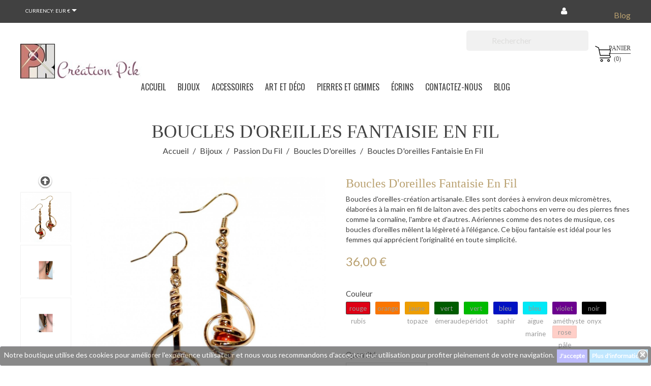

--- FILE ---
content_type: text/html; charset=utf-8
request_url: https://www.pik.fr/boucles-d-oreilles/210-1398-boucles-d-oreilles-fantaisie-en-fil.html
body_size: 24223
content:
<!doctype html>
<html lang="fr">

  <head>
    
      
  <meta charset="utf-8">


  <meta http-equiv="x-ua-compatible" content="ie=edge">



  <link rel="canonical" href="https://www.pik.fr/boucles-d-oreilles/210-boucles-d-oreilles-fantaisie-en-fil.html">

  <title>Boucles d&#039;oreilles fantaisie en fil-bijoux made in France.</title>
  <meta name="description" content="Boucles d&#039;oreilles en fil doré fabriqué par artisan bijoutier. Aériennes comme des notes de musique, ces boucles d&#039;oreilles mêlent la légèreté à l&#039;élégance.">
  <meta name="keywords" content="artisan bijoutier,bijoux,boucles d&#039;oreilles,bijou fantaisie">
        <link rel="canonical" href="https://www.pik.fr/boucles-d-oreilles/210-boucles-d-oreilles-fantaisie-en-fil.html">
  


  <meta name="viewport" content="width=device-width, initial-scale=1">



  <link rel="icon" type="image/vnd.microsoft.icon" href="https://www.pik.fr/img/favicon.ico?1557762733">
  <link rel="shortcut icon" type="image/x-icon" href="https://www.pik.fr/img/favicon.ico?1557762733">



   
 
<link href="https://fonts.googleapis.com/css?family=Roboto:300,400,700,700i" rel="stylesheet">
<link href="https://fonts.googleapis.com/css?family=Fjalla One:300,400,500,600,700" rel="stylesheet">
<link href="https://fonts.googleapis.com/css?family=Poppins:300,400,500,600,700" rel="stylesheet">

  <link rel="stylesheet" href="https://www.pik.fr/themes/wt_royal/assets/css/theme.css" type="text/css" media="all">
  <link rel="stylesheet" href="https://www.pik.fr/modules/ps_socialfollow/views/css/ps_socialfollow.css" type="text/css" media="all">
  <link rel="stylesheet" href="https://www.pik.fr/modules/ps_searchbar/ps_searchbar.css" type="text/css" media="all">
  <link rel="stylesheet" href="https://www.pik.fr/modules/paypal/views/css/paypal_fo.css" type="text/css" media="all">
  <link rel="stylesheet" href="https://www.pik.fr/modules/pstvacationmode/views/css/jquery.modal.min.css" type="text/css" media="all">
  <link rel="stylesheet" href="https://www.pik.fr/modules/pstvacationmode/views/css/grid.css" type="text/css" media="all">
  <link rel="stylesheet" href="https://www.pik.fr/modules/pstvacationmode/views/css/front.css" type="text/css" media="all">
  <link rel="stylesheet" href="https://www.pik.fr/modules/prestablog/views/css/grid-for-1-7-module.css" type="text/css" media="all">
  <link rel="stylesheet" href="https://www.pik.fr/modules/prestablog/views/css/grid-for-1-7-module-widget.css" type="text/css" media="all">
  <link rel="stylesheet" href="https://www.pik.fr/modules/prestablog/views/css/blog1.css" type="text/css" media="all">
  <link rel="stylesheet" href="https://www.pik.fr/modules/wtattributes/views/css/wtattributes.css" type="text/css" media="all">
  <link rel="stylesheet" href="https://www.pik.fr/modules/wtblocksearch/views/css/wtsearch.css" type="text/css" media="all">
  <link rel="stylesheet" href="https://www.pik.fr/modules/wtinstagram/views/css/wtinstagram.css" type="text/css" media="all">
  <link rel="stylesheet" href="https://www.pik.fr/modules/wtmegamenu//views/css/front.css" type="text/css" media="all">
  <link rel="stylesheet" href="https://www.pik.fr/modules/wtnewproducts/views/css/wtnewproducts.css" type="text/css" media="all">
  <link rel="stylesheet" href="https://www.pik.fr/modules/wtproductfilter/views/css/wtproductfilter.css" type="text/css" media="all">
  <link rel="stylesheet" href="https://www.pik.fr/modules/wtproductfilter/views/css/jquery.carouFredSel-6.1.0-packed.css" type="text/css" media="all">
  <link rel="stylesheet" href="https://www.pik.fr/modules/wtthemeconfigurator/views/css/frontend/owl.carousel.css" type="text/css" media="all">
  <link rel="stylesheet" href="https://www.pik.fr/modules/wtthemeconfigurator/views/css/frontend/owl.theme.css" type="text/css" media="all">
  <link rel="stylesheet" href="https://www.pik.fr/modules/wtthemeconfigurator/views/css/frontend/animate.css" type="text/css" media="all">
  <link rel="stylesheet" href="https://www.pik.fr/modules/wtthemeconfigurator/views/css/frontend/wtthemeconfigurator.css" type="text/css" media="all">
  <link rel="stylesheet" href="https://www.pik.fr/modules/wtthemeconfigurator/views/css/frontend/cloud-zoom.css" type="text/css" media="all">
  <link rel="stylesheet" href="https://www.pik.fr/modules/wtthemeconfigurator/views/css/frontend/prettyPhoto.css" type="text/css" media="all">
  <link rel="stylesheet" href="https://www.pik.fr/modules/wtthemeconfigurator/views/css/config_1.css" type="text/css" media="all">
  <link rel="stylesheet" href="https://www.pik.fr/modules/wtcustomhtml/views/css/wtcustomhtml.css" type="text/css" media="all">
  <link rel="stylesheet" href="https://www.pik.fr/js/jquery/ui/themes/base/minified/jquery-ui.min.css" type="text/css" media="all">
  <link rel="stylesheet" href="https://www.pik.fr/js/jquery/ui/themes/base/minified/jquery.ui.theme.min.css" type="text/css" media="all">
  <link rel="stylesheet" href="https://www.pik.fr/js/jquery/plugins/autocomplete/jquery.autocomplete.css" type="text/css" media="all">
  <link rel="stylesheet" href="https://www.pik.fr/modules/ps_imageslider/css/homeslider.css" type="text/css" media="all">
  <link rel="stylesheet" href="https://www.pik.fr/themes/wt_royal/assets/css/custom.css" type="text/css" media="all">




  

  <script type="text/javascript">
        var prestashop = {"cart":{"products":[],"totals":{"total":{"type":"total","label":"Total","amount":0,"value":"0,00\u00a0\u20ac"},"total_including_tax":{"type":"total","label":"Total TTC","amount":0,"value":"0,00\u00a0\u20ac"},"total_excluding_tax":{"type":"total","label":"Total HT :","amount":0,"value":"0,00\u00a0\u20ac"}},"subtotals":{"products":{"type":"products","label":"Sous-total","amount":0,"value":"0,00\u00a0\u20ac"},"discounts":null,"shipping":{"type":"shipping","label":"Livraison","amount":0,"value":""},"tax":{"type":"tax","label":"Taxes incluses","amount":0,"value":"0,00\u00a0\u20ac"}},"products_count":0,"summary_string":"0 articles","vouchers":{"allowed":1,"added":[]},"discounts":[],"minimalPurchase":2,"minimalPurchaseRequired":"Un montant total de 2,00\u00a0\u20ac HT minimum est requis pour valider votre commande. Le montant actuel de votre commande est de 0,00\u00a0\u20ac HT."},"currency":{"id":1,"name":"Euro","iso_code":"EUR","iso_code_num":"978","sign":"\u20ac"},"customer":{"lastname":null,"firstname":null,"email":null,"birthday":null,"newsletter":null,"newsletter_date_add":null,"optin":null,"website":null,"company":null,"siret":null,"ape":null,"is_logged":false,"gender":{"type":null,"name":null},"addresses":[]},"language":{"name":"Fran\u00e7ais (French)","iso_code":"fr","locale":"fr-FR","language_code":"fr","is_rtl":"0","date_format_lite":"d\/m\/Y","date_format_full":"d\/m\/Y H:i:s","id":1},"page":{"title":"","canonical":"https:\/\/www.pik.fr\/boucles-d-oreilles\/210-boucles-d-oreilles-fantaisie-en-fil.html","meta":{"title":"Boucles d'oreilles fantaisie en fil-bijoux made in France.","description":"Boucles d'oreilles en fil dor\u00e9 fabriqu\u00e9 par artisan bijoutier. A\u00e9riennes comme des notes de musique, ces boucles d'oreilles m\u00ealent la l\u00e9g\u00e8ret\u00e9 \u00e0 l'\u00e9l\u00e9gance.","keywords":"artisan bijoutier,bijoux,boucles d'oreilles,bijou fantaisie","robots":"index"},"page_name":"product","body_classes":{"lang-fr":true,"lang-rtl":false,"country-US":true,"currency-EUR":true,"layout-full-width":true,"page-product":true,"tax-display-disabled":true,"product-id-210":true,"product-Boucles d'oreilles fantaisie en fil":true,"product-id-category-15":true,"product-id-manufacturer-3":true,"product-id-supplier-0":true,"product-available-for-order":true},"admin_notifications":[]},"shop":{"name":"Bijoux artisanaux-Cr\u00e9ation Pik","logo":"https:\/\/www.pik.fr\/img\/prestashop-logo-1557762640.jpg","stores_icon":"https:\/\/www.pik.fr\/img\/logo_stores.png","favicon":"https:\/\/www.pik.fr\/img\/favicon.ico"},"urls":{"base_url":"https:\/\/www.pik.fr\/","current_url":"https:\/\/www.pik.fr\/boucles-d-oreilles\/210-1398-boucles-d-oreilles-fantaisie-en-fil.html","shop_domain_url":"https:\/\/www.pik.fr","img_ps_url":"https:\/\/www.pik.fr\/img\/","img_cat_url":"https:\/\/www.pik.fr\/img\/c\/","img_lang_url":"https:\/\/www.pik.fr\/img\/l\/","img_prod_url":"https:\/\/www.pik.fr\/img\/p\/","img_manu_url":"https:\/\/www.pik.fr\/img\/m\/","img_sup_url":"https:\/\/www.pik.fr\/img\/su\/","img_ship_url":"https:\/\/www.pik.fr\/img\/s\/","img_store_url":"https:\/\/www.pik.fr\/img\/st\/","img_col_url":"https:\/\/www.pik.fr\/img\/co\/","img_url":"https:\/\/www.pik.fr\/themes\/wt_royal\/assets\/img\/","css_url":"https:\/\/www.pik.fr\/themes\/wt_royal\/assets\/css\/","js_url":"https:\/\/www.pik.fr\/themes\/wt_royal\/assets\/js\/","pic_url":"https:\/\/www.pik.fr\/upload\/","pages":{"address":"https:\/\/www.pik.fr\/adresse","addresses":"https:\/\/www.pik.fr\/adresses","authentication":"https:\/\/www.pik.fr\/authentification","cart":"https:\/\/www.pik.fr\/panier","category":"https:\/\/www.pik.fr\/index.php?controller=category","cms":"https:\/\/www.pik.fr\/index.php?controller=cms","contact":"https:\/\/www.pik.fr\/contactez-nous","discount":"https:\/\/www.pik.fr\/bons-de-reduction","guest_tracking":"https:\/\/www.pik.fr\/suivi-commande-invite","history":"https:\/\/www.pik.fr\/historique-des-commandes","identity":"https:\/\/www.pik.fr\/identite","index":"https:\/\/www.pik.fr\/","my_account":"https:\/\/www.pik.fr\/mon-compte","order_confirmation":"https:\/\/www.pik.fr\/index.php?controller=order-confirmation","order_detail":"https:\/\/www.pik.fr\/index.php?controller=order-detail","order_follow":"https:\/\/www.pik.fr\/details-de-la-commande","order":"https:\/\/www.pik.fr\/commande","order_return":"https:\/\/www.pik.fr\/index.php?controller=order-return","order_slip":"https:\/\/www.pik.fr\/avoirs","pagenotfound":"https:\/\/www.pik.fr\/index.php?controller=pagenotfound","password":"https:\/\/www.pik.fr\/mot-de-passe-oublie","pdf_invoice":"https:\/\/www.pik.fr\/index.php?controller=pdf-invoice","pdf_order_return":"https:\/\/www.pik.fr\/index.php?controller=pdf-order-return","pdf_order_slip":"https:\/\/www.pik.fr\/index.php?controller=pdf-order-slip","prices_drop":"https:\/\/www.pik.fr\/promotions","product":"https:\/\/www.pik.fr\/index.php?controller=product","search":"https:\/\/www.pik.fr\/recherche","sitemap":"https:\/\/www.pik.fr\/plan-du-site","stores":"https:\/\/www.pik.fr\/magasins","supplier":"https:\/\/www.pik.fr\/fournisseurs","register":"https:\/\/www.pik.fr\/authentification?create_account=1","order_login":"https:\/\/www.pik.fr\/commande?login=1"},"alternative_langs":[],"theme_assets":"\/themes\/wt_royal\/assets\/","actions":{"logout":"https:\/\/www.pik.fr\/?mylogout="},"no_picture_image":{"bySize":{"small_default":{"url":"https:\/\/www.pik.fr\/img\/p\/fr-default-small_default.jpg","width":98,"height":98},"cart_default":{"url":"https:\/\/www.pik.fr\/img\/p\/fr-default-cart_default.jpg","width":125,"height":125},"medium_default":{"url":"https:\/\/www.pik.fr\/img\/p\/fr-default-medium_default.jpg","width":452,"height":452},"home_default":{"url":"https:\/\/www.pik.fr\/img\/p\/fr-default-home_default.jpg","width":500,"height":500},"large_default":{"url":"https:\/\/www.pik.fr\/img\/p\/fr-default-large_default.jpg","width":1100,"height":1100}},"small":{"url":"https:\/\/www.pik.fr\/img\/p\/fr-default-small_default.jpg","width":98,"height":98},"medium":{"url":"https:\/\/www.pik.fr\/img\/p\/fr-default-medium_default.jpg","width":452,"height":452},"large":{"url":"https:\/\/www.pik.fr\/img\/p\/fr-default-large_default.jpg","width":1100,"height":1100},"legend":""}},"configuration":{"display_taxes_label":false,"display_prices_tax_incl":true,"is_catalog":false,"show_prices":true,"opt_in":{"partner":false},"quantity_discount":{"type":"discount","label":"Remise sur prix unitaire"},"voucher_enabled":1,"return_enabled":0},"field_required":[],"breadcrumb":{"links":[{"title":"Accueil","url":"https:\/\/www.pik.fr\/"},{"title":"Bijoux","url":"https:\/\/www.pik.fr\/5-bijoux"},{"title":"Passion du Fil","url":"https:\/\/www.pik.fr\/6-passion-du-fil"},{"title":"Boucles d'oreilles","url":"https:\/\/www.pik.fr\/15-boucles-d-oreilles"},{"title":"Boucles d'oreilles fantaisie en fil","url":"https:\/\/www.pik.fr\/boucles-d-oreilles\/210-1398-boucles-d-oreilles-fantaisie-en-fil.html#\/couleurs_des_cabochons-rouge_rubis"}],"count":5},"link":{"protocol_link":"https:\/\/","protocol_content":"https:\/\/"},"time":1769293685,"static_token":"43c7efb7f8883af20a08a8809d950963","token":"933dd9c72608229cb886b335fff58332","debug":false};
        var psemailsubscription_subscription = "https:\/\/www.pik.fr\/module\/ps_emailsubscription\/subscription";
        var search_url = "https:\/\/www.pik.fr\/recherche";
      </script>



  
<style>
	.lgcookieslaw_banner {
		display:table;
		width:100%;
		position:fixed;
		left:0;
		repeat-x scroll left top;
		background: #3b3b3b;
		border-color: #3b3b3b;
		border-left: 1px solid #3b3b3b;
		border-radius: 3px 3px 3px 3px;
		border-right: 1px solid #3b3b3b;
		color: #FFFFFF !important;
		z-index: 99999;
		border-style: solid;
		border-width: 1px;
		margin: 0;
		outline: medium none;
		text-align: center;
		vertical-align: middle;
		text-shadow: 0 0 0 0;
		-webkit-box-shadow: 0px 1px 5px 0px #cbc5ff;
		-moz-box-shadow:    0px 1px 5px 0px #cbc5ff;
		box-shadow:         0px 1px 5px 0px #cbc5ff;
		font-size: 12px;
	
		bottom:0;;
		opacity:0.6;
	
	}

	.lgcookieslaw_banner > form
	{
		position:relative;
	}

	.lgcookieslaw_banner span.lgcookieslaw_btn
	{
		border-color: #9392ff !important;
		background: #9392ff !important;
		color: #FFFFFF !important;
		text-align: center;
		margin: 5px 0px 5px 0px;
		padding: 5px 5px;
		display: inline-block;
		border: 0;
		font-weight: bold;
		height: 26px;
		line-height: 16px;
		width: auto;
		font-size: 12px;
		cursor: pointer;
	}

	.lgcookieslaw_banner span:hover.lgcookieslaw_btn
	{
		moz-opacity:0.85;
		opacity: 0.85;
		filter: alpha(opacity=85);
	}

	.lgcookieslaw_banner a.lgcookieslaw_btn
	{
		border-color: #96d7ff;
		background: #96d7ff;
		color: #FFFFFF !important;
		margin: 5px 0px 5px 0px;
		text-align: center;
		padding: 5px 5px;
		display: inline-block;
		border: 0;
		font-weight: bold;
		height: 26px;
		line-height: 16px;
		width: auto;
		font-size: 12px;
	}

	@media (max-width: 768px) {
		.lgcookieslaw_banner span.lgcookieslaw_btn,
		.lgcookieslaw_banner a.lgcookieslaw_btn {
			height: auto;
		}
	}

	.lgcookieslaw_banner a:hover.lgcookieslaw_btn
	{
		border-color: #96d7ff;
		background: #96d7ff;
		color: #FFFFFF !important;
		moz-opacity:0.85;
		opacity: 0.85;
		filter: alpha(opacity=85);
	}

	.lgcookieslaw_close_banner_btn
	{
		cursor:pointer;
		height:21px;
		max-width:21px;
		width:21px;
	}

	.lgcookieslaw_container {
		display:table;
		margin: 0 auto;
	}

	.lgcookieslaw_button_container {
		display:table-cell;
		padding:0px;
		vertical-align: middle;
	}

	.lgcookieslaw_button_container div{
		display:table-cell;
		padding: 0px 4px 0px 0px;
		vertical-align: middle;
	}

	.lgcookieslaw_message {
		display:table-cell;
		font-size: 12px;
		padding:2px 5px 5px 5px;
		vertical-align: middle;
	}

	.lgcookieslaw_message p {
		margin: 0;
		color: #FFFFFF !important;
	}

	.lgcookieslaw_btn-close {
		position:absolute;
		right:5px;
		top:5px;
	}
</style>

<script type="text/javascript">
    function closeinfo(accept)
    {
        var banners = document.getElementsByClassName("lgcookieslaw_banner");
        if( banners ) {
            for (var i = 0; i < banners.length; i++) {
                banners[i].style.display = 'none';
            }
        }

        if (typeof accept != 'undefined' && accept == true) {
            setCookie("__lglaw", 1, 31536000);
        }
    }

    function checkLgCookie()
    {
        return document.cookie.match(/^(.*;)?\s*__lglaw\s*=\s*[^;]+(.*)?$/);
    }

    function setCookie(cname, cvalue, exdays) {
        var d = new Date();
        d.setTime(d.getTime() + (exdays * 1000));
        var expires = "expires=" + d.toUTCString();
        document.cookie = cname + "=" + cvalue + ";" + expires + ";path=/";
    }

    var lgbtnclick = function(){
        var buttons = document.getElementsByClassName("lgcookieslaw_btn_accept");
        if( buttons != null ) {
            for (var i = 0; i < buttons.length; i++) {
                buttons[i].addEventListener("click", function () {
                    closeinfo(true);
                                        
                });
            }
        }
    };

    window.addEventListener('load',function(){
        if( checkLgCookie() ) {
            closeinfo();
        } else {
            
                        
            lgbtnclick();
        }
    });

</script>
<style></style><script type="text/javascript">var PS_CONPRO_TEXT="1";var PS_CONPRO_RIGHT="1";var PS_CONPRO_CONTEXTUAL="1";var PS_CONPRO_ALERT="";var PS_CONPRO_DRAGDROP="1";var PS_CONPRO_TRANSIMAGE="1";var PS_CONPRO_CONSOLE="1";var PS_CONPRO_FOCUS="";var PS_CONPRO_ALERT_MSG="Click here to see the content";var PS_CONPRO_CTRLV="1";var PS_CONPRO_CTRLC="1";var PS_CONPRO_ALTE="";var PS_CONPRO_ALTF="";var PS_CONPRO_CTRLF="";var PS_CONPRO_CTRLX="1";var PS_CONPRO_CTRLP="1";var PS_CONPRO_CTRLS="1";var PS_CONPRO_CTRLQ="";var PS_CONPRO_CTRLSHIFTQ="";var PS_CONPRO_CTRLA="1";var PS_CONPRO_CTRLU="1";var PS_CONPRO_CTRLSHIFTC="";var PS_CONPRO_CTRLSHIFTI="";var PS_CONPRO_CTRLSHIFTJ="";var PS_CONPRO_CMDSHIFTN="1";var PS_CONPRO_F1="";var PS_CONPRO_F3="";var PS_CONPRO_CTRLF4="";var PS_CONPRO_F5="";var PS_CONPRO_F10="";var PS_CONPRO_F12="";var PS_IMAGE_SELECTOR="img:not('.js-thumb, .js-modal-thumb')";var cp_path="/modules/contentprotection/";var pixelSource=cp_path+'views/img/transparent.gif';var preload=new Image();preload.src=pixelSource;</script><style type="text/css">body
{-webkit-user-select:none;-khtml-user-select:none;-moz-user-select:none;-o-user-select:none;user-select:none;}</style><style type="text/css"media="print">*{display:none;}</style><style>.seosa_product_label{z-index:1;}</style><script type="text/javascript"></script>



    
  <meta property="og:type" content="product">
  <meta property="og:url" content="https://www.pik.fr/boucles-d-oreilles/210-1398-boucles-d-oreilles-fantaisie-en-fil.html">
  <meta property="og:title" content="Boucles d&#039;oreilles fantaisie en fil-bijoux made in France.">
  <meta property="og:site_name" content="Bijoux artisanaux-Création Pik">
  <meta property="og:description" content="Boucles d&#039;oreilles en fil doré fabriqué par artisan bijoutier. Aériennes comme des notes de musique, ces boucles d&#039;oreilles mêlent la légèreté à l&#039;élégance.">
  <meta property="og:image" content="https://www.pik.fr/2082-large_default/boucles-d-oreilles-fantaisie-en-fil.jpg">
  <meta property="product:pretax_price:amount" content="36">
  <meta property="product:pretax_price:currency" content="EUR">
  <meta property="product:price:amount" content="36">
  <meta property="product:price:currency" content="EUR">
  
  </head>

  <body id="product" class="lang-fr country-us currency-eur layout-full-width page-product tax-display-disabled product-id-210 product-boucles-d-oreilles-fantaisie-en-fil product-id-category-15 product-id-manufacturer-3 product-id-supplier-0 product-available-for-order" >
	<div id="page" class="wt-page-container">
    
      
    

    <main>
      
              

      <header id="header">
        
           <div id="wt_loading_overlay">
<div class="loading_overlay"></div>
<p class="loading"></p>
</div>
<div id="wt_overlay"  class="other-page" >
</div>

  <div class="header-banner">
    
  </div>



  <nav class="header-nav">
    <div class="container">
        <div class="row">
          <div class="hidden-sm-down">
            <div class="col-md-4 col-xs-12">
              <div id="_desktop_currency_selector">
  <div class="currency-selector dropdown js-dropdown">
    <span>Currency:</span>
    <span class="expand-more _gray-darker hidden-sm-down" data-toggle="dropdown">EUR €</span>
    <a data-target="#" data-toggle="dropdown" aria-haspopup="true" aria-expanded="false" class="hidden-sm-down">
      <i class="material-icons expand-more">&#xE5C5;</i>
    </a>
    <ul class="dropdown-menu hidden-sm-down" aria-labelledby="dLabel">
              <li  class="current" >
          <a title="Euro" rel="nofollow" href="https://www.pik.fr/boucles-d-oreilles/210-boucles-d-oreilles-fantaisie-en-fil.html?SubmitCurrency=1&amp;id_currency=1" class="dropdown-item">EUR €</a>
        </li>
              <li >
          <a title="Livre sterling" rel="nofollow" href="https://www.pik.fr/boucles-d-oreilles/210-boucles-d-oreilles-fantaisie-en-fil.html?SubmitCurrency=1&amp;id_currency=3" class="dropdown-item">GBP £</a>
        </li>
              <li >
          <a title="Dollar des États-Unis" rel="nofollow" href="https://www.pik.fr/boucles-d-oreilles/210-boucles-d-oreilles-fantaisie-en-fil.html?SubmitCurrency=1&amp;id_currency=2" class="dropdown-item">USD $</a>
        </li>
          </ul>
    <select class="link hidden-md-up">
              <option value="https://www.pik.fr/boucles-d-oreilles/210-boucles-d-oreilles-fantaisie-en-fil.html?SubmitCurrency=1&amp;id_currency=1" selected="selected">EUR €</option>
              <option value="https://www.pik.fr/boucles-d-oreilles/210-boucles-d-oreilles-fantaisie-en-fil.html?SubmitCurrency=1&amp;id_currency=3">GBP £</option>
              <option value="https://www.pik.fr/boucles-d-oreilles/210-boucles-d-oreilles-fantaisie-en-fil.html?SubmitCurrency=1&amp;id_currency=2">USD $</option>
          </select>
  </div>
</div>
<!-- Static Block module -->
<!-- /Static block module -->
            </div>
            <div class="col-md-8 right-nav">
                <div id="_desktop_user_info">
  <div class="user-info">
          <a
        href="https://www.pik.fr/mon-compte"
        title="Identifiez-vous"
        rel="nofollow"
      >
        <i class="material-icons">&#xE7FF;</i>
        <span class="hidden-sm-down">Connexion</span>
      </a>
      </div>
</div>
<!-- Module Presta Blog -->
<div id="_prestablog_index">
	<div>
		<a title="Blog" href="https://www.pik.fr/blog">
			Blog
		</a>
	</div>
</div>
<!-- /Module Presta Blog -->
<!-- Static Block module -->
<!-- /Static block module -->
            </div>
          </div>
          <div class="hidden-md-up text-xs-center mobile">
            <div class="pull-xs-left" id="menu-icon">
              <i class="material-icons d-inline">&#xE5D2;</i>
            </div>
            <div class="pull-xs-right" id="_mobile_cart"></div>
            <div class="pull-xs-right" id="_mobile_user_info"></div>
            <div class="top-logo" id="_mobile_logo"></div>
            <div class="clearfix"></div>
          </div>
        </div>
    </div>
  </nav>


 
 

  <div class="header-top">
    <div class="container">
       <div class="row">
        <div class="col-md-3 hidden-sm-down" id="_desktop_logo">
          <a href="https://www.pik.fr/">
            <img class="logo img-responsive" src="https://www.pik.fr/img/prestashop-logo-1557762640.jpg" alt="Bijoux artisanaux-Création Pik">
          </a>
        </div>
        <div class="col-md-9 col-sm-12 position-static">
          <div class="row">
            <div id="_desktop_cart">
  <div class="blockcart cart-preview inactive" data-refresh-url="//www.pik.fr/module/ps_shoppingcart/ajax">
    <div class="header">
              <i class="material-icons shopping-cart">shopping_basket</i>
        <span class="hidden-sm-down">Panier</span>
        <span class="cart-products-count">(0)</span>
          </div>
  </div>
</div>
<div id="lgcookieslaw_banner" class="lgcookieslaw_banner">
					<div class="lgcookieslaw_container">
						<div class="lgcookieslaw_message"><p>Notre boutique utilise des cookies pour améliorer l'expérience utilisateur et nous vous recommandons d'accepter leur utilisation pour profiter pleinement de votre navigation.</p></div>
							<div class="lgcookieslaw_button_container">
					<div>
												<span id="lgcookieslaw_accept" class="lgcookieslaw_btn lgcookieslaw_btn_accept" onclick="closeinfo(true)">J&#039;accepte</span>
					</div>
					<div>
						<a id="lgcookieslaw_info" class="lgcookieslaw_btn"  target="_blank"  href="https://www.pik.fr/content/3-conditions-generales" >
							Plus d&#039;informations
						</a>
					</div>
				</div>
					</div>
							<div id="lgcookieslaw_close" class="lgcookieslaw_btn-close">
				<img src="/modules/lgcookieslaw/views/img/close.png" alt="close" class="lgcookieslaw_close_banner_btn" onclick="closeinfo();">
			</div>
			</div>
 
<!-- Module Presta Blog -->

<div id="prestablog_displayslider">


</div>

<!-- Module Presta Blog -->
<!-- Static Block module -->
<!-- /Static block module --><!-- Block search module TOP -->
<div id="search_widget" class="col-lg-4 col-md-5 col-sm-12 search-widget" data-search-controller-url="//www.pik.fr/recherche">
	<form method="get" action="//www.pik.fr/recherche">
		<input type="hidden" name="controller" value="search">
		<input type="text" name="s" value="" placeholder="Rechercher">
		<button type="submit">
			<i class="material-icons search">&#xE8B6;</i>
		</button>
	</form>
</div>
<!-- /Block search module TOP -->

            <div class="clearfix"></div>
          </div>
        </div>
      </div>
      <div id="mobile_top_menu_wrapper" class="row hidden-md-up" style="display:none;">
        <div class="js-top-menu mobile" id="_mobile_top_menu"></div>
        <div class="js-top-menu-bottom">
          <div id="_mobile_currency_selector"></div>
          <div id="_mobile_language_selector"></div>
          <div id="_mobile_contact_link"></div>
        </div>
      </div>
    </div>
  </div>
  
  
  
 
  
  <div class="wt-container-menu">
		<div class="container">
		<!-- Module Megamenu-->
<div class="container_wt_megamenu">
<div id="wt-menu-horizontal" class="wt-menu-horizontal clearfix">
	
	<div class="title-menu-mobile"><span>Navigation</span></div>
	<ul class="menu-content">
									<li class="level-1 menu-banner">
										<a href="https://www.pik.fr/">
					<span>Accueil</span>
										</a>
					<span class="icon-drop-mobile"></span>
									</li>
												<li class="level-1 parent "><a href="https://www.pik.fr/5-bijoux"><i class="icon-ring"></i><span>Bijoux</span></a><span class="icon-drop-mobile"></span><ul class="menu-dropdown cat-drop-menu wt-sub-auto"><li class="level-2 parent "><a href="https://www.pik.fr/6-passion-du-fil"><span>Passion du Fil</span></a><span class="icon-drop-mobile"></span><ul class="menu-dropdown cat-drop-menu "><li class="level-3 "><a href="https://www.pik.fr/7-colliers"><span>Colliers</span></a></li><li class="level-3 "><a href="https://www.pik.fr/8-grands-pendentifs"><span>Grands pendentifs</span></a></li><li class="level-3 "><a href="https://www.pik.fr/9-bracelets"><span>Bracelets</span></a></li><li class="level-3 "><a href="https://www.pik.fr/10-broches"><span>Broches</span></a></li><li class="level-3 "><a href="https://www.pik.fr/11-epingles"><span>Épingles</span></a></li><li class="level-3 "><a href="https://www.pik.fr/13-bagues"><span>Bagues</span></a></li><li class="level-3 "><a href="https://www.pik.fr/14-petits-pendentifs"><span>Petits pendentifs</span></a></li><li class="level-3 "><a href="https://www.pik.fr/15-boucles-d-oreilles"><span>Boucles d'oreilles</span></a></li></ul></li><li class="level-2 parent "><a href="https://www.pik.fr/19-quatre-saisons"><span>Quatre saisons</span></a><span class="icon-drop-mobile"></span><ul class="menu-dropdown cat-drop-menu "><li class="level-3 "><a href="https://www.pik.fr/31-colliers"><span>Colliers</span></a></li><li class="level-3 "><a href="https://www.pik.fr/32-pendentifs"><span>Pendentifs</span></a></li><li class="level-3 "><a href="https://www.pik.fr/34-broches"><span>Broches</span></a></li><li class="level-3 "><a href="https://www.pik.fr/35-epingles"><span>Epingles</span></a></li><li class="level-3 "><a href="https://www.pik.fr/37-petits-pendentifs"><span>Petits pendentifs</span></a></li><li class="level-3 "><a href="https://www.pik.fr/40-boucles-d-oreilles"><span>Boucles d'oreilles</span></a></li></ul></li><li class="level-2 parent "><a href="https://www.pik.fr/20-monika"><span>Monika</span></a><span class="icon-drop-mobile"></span><ul class="menu-dropdown cat-drop-menu "><li class="level-3 "><a href="https://www.pik.fr/60-colliers"><span>Colliers</span></a></li><li class="level-3 "><a href="https://www.pik.fr/62-pendentifs"><span>Pendentifs</span></a></li><li class="level-3 "><a href="https://www.pik.fr/63-bracelets"><span>Bracelets</span></a></li><li class="level-3 "><a href="https://www.pik.fr/64-bagues"><span>Bagues</span></a></li><li class="level-3 "><a href="https://www.pik.fr/76-petits-pendentifs"><span>Petits pendentifs</span></a></li><li class="level-3 "><a href="https://www.pik.fr/154-boucles-d-oreilles"><span>Boucles d'oreilles</span></a></li></ul></li><li class="level-2 parent "><a href="https://www.pik.fr/21-baroque"><span>Baroque</span></a><span class="icon-drop-mobile"></span><ul class="menu-dropdown cat-drop-menu "><li class="level-3 "><a href="https://www.pik.fr/65-colliers"><span>Colliers</span></a></li><li class="level-3 "><a href="https://www.pik.fr/66-pendentifs"><span>Pendentifs</span></a></li><li class="level-3 "><a href="https://www.pik.fr/68-bracelets"><span>Bracelets</span></a></li><li class="level-3 "><a href="https://www.pik.fr/168-broches"><span>Broches</span></a></li><li class="level-3 "><a href="https://www.pik.fr/72-petits-pendentifs"><span>Petits pendentifs</span></a></li><li class="level-3 "><a href="https://www.pik.fr/73-bagues"><span>Bagues</span></a></li><li class="level-3 "><a href="https://www.pik.fr/74-boucles-d-oreilles"><span>Boucles d'oreilles</span></a></li></ul></li><li class="level-2 parent "><a href="https://www.pik.fr/22-elisa"><span>Élisa</span></a><span class="icon-drop-mobile"></span><ul class="menu-dropdown cat-drop-menu "><li class="level-3 "><a href="https://www.pik.fr/39-colliers"><span>Colliers</span></a></li></ul></li><li class="level-2 parent "><a href="https://www.pik.fr/24-ambre"><span>Ambre</span></a><span class="icon-drop-mobile"></span><ul class="menu-dropdown cat-drop-menu "><li class="level-3 "><a href="https://www.pik.fr/50-colliers"><span>Colliers</span></a></li><li class="level-3 "><a href="https://www.pik.fr/51-pendentifs"><span>Pendentifs</span></a></li><li class="level-3 "><a href="https://www.pik.fr/78-bracelets"><span>Bracelets</span></a></li><li class="level-3 "><a href="https://www.pik.fr/80-bagues"><span>Bagues</span></a></li><li class="level-3 "><a href="https://www.pik.fr/81-boucles-d-oreilles"><span>Boucles d'oreilles</span></a></li></ul></li><li class="level-2 "><a href="https://www.pik.fr/122-bijoux-mariage"><span>Bijoux mariage</span></a></li><li class="level-2 parent "><a href="https://www.pik.fr/129-emaux-d-art"><span>Émaux d'art</span></a><span class="icon-drop-mobile"></span><ul class="menu-dropdown cat-drop-menu "><li class="level-3 "><a href="https://www.pik.fr/130-colliers"><span>Colliers</span></a></li><li class="level-3 "><a href="https://www.pik.fr/131-pendentifs"><span>Pendentifs</span></a></li><li class="level-3 "><a href="https://www.pik.fr/132-bracelets"><span>Bracelets</span></a></li><li class="level-3 "><a href="https://www.pik.fr/138-petits-pendentifs"><span>Petits pendentifs</span></a></li><li class="level-3 "><a href="https://www.pik.fr/139-bagues"><span>Bagues</span></a></li></ul></li></ul></li>
												<li class="level-1 parent "><a href="https://www.pik.fr/27-accessoires"><i class="icon-chevron-right"></i><span>Accessoires</span></a><span class="icon-drop-mobile"></span><ul class="menu-dropdown cat-drop-menu wt-sub-auto"><li class="level-2 "><a href="https://www.pik.fr/28-tours-du-cou"><span>Tours du cou</span></a></li><li class="level-2 "><a href="https://www.pik.fr/29-chaines"><span>Chaînes</span></a></li><li class="level-2 "><a href="https://www.pik.fr/126-cordons"><span>Cordons</span></a></li><li class="level-2 "><a href="https://www.pik.fr/127-apprets"><span>Apprêts</span></a></li><li class="level-2 "><a href="https://www.pik.fr/166-nettoyage-bijoux"><span>Nettoyage bijoux</span></a></li></ul></li>
												<li class="level-1 ">
											<i class="icon-home"></i>
										<a href="https://www.pik.fr/25-art-et-deco">
					<span>Art et déco</span>
										</a>
					<span class="icon-drop-mobile"></span>
									</li>
												<li class="level-1 parent "><a href="https://www.pik.fr/16-pierres-et-gemmes"><i class="icon-gem"></i><span>Pierres et gemmes</span></a><span class="icon-drop-mobile"></span><ul class="menu-dropdown cat-drop-menu wt-sub-auto"><li class="level-2 parent "><a href="https://www.pik.fr/17-pierres-fines"><span>Pierres fines</span></a><span class="icon-drop-mobile"></span><ul class="menu-dropdown cat-drop-menu "><li class="level-3 "><a href="https://www.pik.fr/18-agate"><span>Agate</span></a></li><li class="level-3 "><a href="https://www.pik.fr/41--amazonite-"><span> Amazonite </span></a></li><li class="level-3 "><a href="https://www.pik.fr/42-ambre"><span>Ambre</span></a></li><li class="level-3 "><a href="https://www.pik.fr/43-amethyste"><span>Améthyste</span></a></li><li class="level-3 "><a href="https://www.pik.fr/44--aventurine-"><span> Aventurine </span></a></li><li class="level-3 "><a href="https://www.pik.fr/45-aigue-marine"><span>Aïgue marine</span></a></li><li class="level-3 "><a href="https://www.pik.fr/46-apatite-"><span>Apatite </span></a></li><li class="level-3 "><a href="https://www.pik.fr/47-beryl-"><span>Béryl </span></a></li><li class="level-3 "><a href="https://www.pik.fr/48-bronzite"><span>Bronzite</span></a></li><li class="level-3 "><a href="https://www.pik.fr/49-calcedoine"><span>calcédoine</span></a></li><li class="level-3 "><a href="https://www.pik.fr/52-chrysoberyl-"><span>Chrysobéryl   </span></a></li><li class="level-3 "><a href="https://www.pik.fr/53--chrysocolle-"><span> Chrysocolle    </span></a></li><li class="level-3 "><a href="https://www.pik.fr/54-chrysoprase"><span>Chrysoprase</span></a></li><li class="level-3 "><a href="https://www.pik.fr/55-citrine"><span>Citrine</span></a></li><li class="level-3 "><a href="https://www.pik.fr/56-corail-rouge"><span>Corail rouge</span></a></li><li class="level-3 "><a href="https://www.pik.fr/57-cornaline"><span>Cornaline</span></a></li><li class="level-3 "><a href="https://www.pik.fr/58-cristal-de-roche"><span>Cristal de roche</span></a></li><li class="level-3 "><a href="https://www.pik.fr/59-diamant"><span>Diamant</span></a></li><li class="level-3 "><a href="https://www.pik.fr/61-emeraude"><span>Emeraude</span></a></li><li class="level-3 "><a href="https://www.pik.fr/67-fluorite"><span>Fluorite</span></a></li><li class="level-3 "><a href="https://www.pik.fr/77-grenat"><span>Grenat</span></a></li><li class="level-3 "><a href="https://www.pik.fr/82-howlite-lapis"><span>Howlite lapis</span></a></li><li class="level-3 "><a href="https://www.pik.fr/83-howlite"><span>Howlite</span></a></li><li class="level-3 "><a href="https://www.pik.fr/84-iolite"><span>Iolite</span></a></li><li class="level-3 "><a href="https://www.pik.fr/85-jade"><span>Jade</span></a></li><li class="level-3 "><a href="https://www.pik.fr/86-jaspe"><span>Jaspe</span></a></li><li class="level-3 "><a href="https://www.pik.fr/87-jaspe-leopard"><span>Jaspe léopard</span></a></li><li class="level-3 "><a href="https://www.pik.fr/88-jaspe-paysage"><span>Jaspe paysage</span></a></li><li class="level-3 "><a href="https://www.pik.fr/89-jaspe-rouge"><span>Jaspe rouge</span></a></li><li class="level-3 "><a href="https://www.pik.fr/90-labradorite"><span>Labradorite</span></a></li><li class="level-3 "><a href="https://www.pik.fr/91-lapis-lazuli"><span>Lapis lazuli</span></a></li><li class="level-3 "><a href="https://www.pik.fr/92-larme-d-apache"><span>Larme d'apache</span></a></li><li class="level-3 "><a href="https://www.pik.fr/93-malachite"><span>Malachite</span></a></li><li class="level-3 "><a href="https://www.pik.fr/94-nacre"><span>Nacre</span></a></li><li class="level-3 "><a href="https://www.pik.fr/95-obsidienne"><span>Obsidienne</span></a></li><li class="level-3 "><a href="https://www.pik.fr/96-oeil-de-tigre"><span>Oeil de tigre</span></a></li><li class="level-3 "><a href="https://www.pik.fr/97-onyx"><span>Onyx</span></a></li><li class="level-3 "><a href="https://www.pik.fr/98-opale"><span>Opale</span></a></li><li class="level-3 "><a href="https://www.pik.fr/99-peridot"><span>Péridot</span></a></li><li class="level-3 "><a href="https://www.pik.fr/100-pierre-de-lune"><span>Pierre de lune</span></a></li><li class="level-3 "><a href="https://www.pik.fr/101-pierre-de-soleil"><span>Pierre de soleil</span></a></li><li class="level-3 "><a href="https://www.pik.fr/102-prehnite"><span>Préhnite</span></a></li><li class="level-3 "><a href="https://www.pik.fr/103-quartz-fume"><span>Quartz fumé</span></a></li><li class="level-3 "><a href="https://www.pik.fr/104-quartz-rose"><span>Quartz rose</span></a></li><li class="level-3 "><a href="https://www.pik.fr/105-quartz-rutile"><span>Quartz rutile</span></a></li><li class="level-3 "><a href="https://www.pik.fr/106-rhodochrosite-"><span>Rhodochrosite  </span></a></li><li class="level-3 "><a href="https://www.pik.fr/108-rhodonite"><span>Rhodonite</span></a></li><li class="level-3 "><a href="https://www.pik.fr/109-rubis"><span>Rubis</span></a></li><li class="level-3 "><a href="https://www.pik.fr/110-saphir"><span>Saphir</span></a></li><li class="level-3 "><a href="https://www.pik.fr/112-sodalite"><span>Sodalite</span></a></li><li class="level-3 "><a href="https://www.pik.fr/113-spinelle"><span>Spinelle</span></a></li><li class="level-3 "><a href="https://www.pik.fr/114-topaze"><span>Topaze</span></a></li><li class="level-3 "><a href="https://www.pik.fr/115-tourmaline"><span>Tourmaline</span></a></li><li class="level-3 "><a href="https://www.pik.fr/116-tanzanite"><span>Tanzanite</span></a></li><li class="level-3 "><a href="https://www.pik.fr/117-turquoise"><span>Turquoise</span></a></li><li class="level-3 "><a href="https://www.pik.fr/118-unakite"><span>Unakite</span></a></li><li class="level-3 "><a href="https://www.pik.fr/119-zircon"><span>Zircon</span></a></li><li class="level-3 "><a href="https://www.pik.fr/120-hematite"><span>Hématite</span></a></li><li class="level-3 "><a href="https://www.pik.fr/121-chrysopale"><span>Chrysopale</span></a></li></ul></li></ul></li>
												<li class="level-1 parent "><a href="https://www.pik.fr/30-ecrins"><i class="icon-gifts"></i><span>Écrins</span></a><span class="icon-drop-mobile"></span><ul class="menu-dropdown cat-drop-menu wt-sub-auto"><li class="level-2 "><a href="https://www.pik.fr/38-boites-cadeaux"><span>Boites cadeaux</span></a></li><li class="level-2 "><a href="https://www.pik.fr/167-pochettes-cadeaux"><span>Pochettes cadeaux</span></a></li></ul></li>
												<li class="level-1 ">
										<a href="https://www.pik.fr/contactez-nous">
					<span>Contactez-nous</span>
										</a>
					<span class="icon-drop-mobile"></span>
									</li>
												<li class="level-1 ">
										<a href="https://www.pik.fr/blog">
					<span>Blog</span>
										</a>
					<span class="icon-drop-mobile"></span>
									</li>
						</ul>
	
	<script type="text/javascript" src="/modules/wtmegamenu/views/js/jquery-1.7.1.min.js"></script>
	<script type="text/javascript">
	
		text_more = "More";
		numLiItem = $("#wt-menu-horizontal .menu-content li.level-1").length;
		nIpadHorizontal =5;
		nIpadVertical = 4;
		function getHtmlHide(nIpad,numLiItem) 
			 {
				var htmlLiHide="";
				if($("#more_menu").length==0)
					for(var i=(nIpad+1);i<=numLiItem;i++)
						htmlLiHide+='<li>'+$('#wt-menu-horizontal ul.menu-content li.level-1:nth-child('+i+')').html()+'</li>';
				return htmlLiHide;
			}

		htmlLiH = getHtmlHide(nIpadHorizontal,numLiItem);
		htmlLiV = getHtmlHide(nIpadVertical,numLiItem);
		htmlMenu=$("#wt-menu-horizontal").html();
		
		$(window).load(function(){
		addMoreResponsive(nIpadHorizontal,nIpadVertical,htmlLiH,htmlLiV,htmlMenu);
		});
		$(window).resize(function(){
		addMoreResponsive(nIpadHorizontal,nIpadVertical,htmlLiH,htmlLiV,htmlMenu);
		});
	</script>
</div>
</div>
<!-- /Module Megamenu -->
		</div>
	</div>

	<div class="container">
				<div class="row row-verticalmenu">
		<div class="wt-verticalmenu col-xs-12 col-sm-3 sticky_otherpage">
		
		</div>
		</div>
				
				
	</div>
	
		

        
      </header>

      
        
<aside id="notifications">
  <div class="container">
    
    
    
      </div>
</aside>
      

	
	  
      <section id="wrapper">
	    		  <div class="content-breadcrumb">
		  
				
<nav data-depth="5" class="breadcrumb">
<h1 class="new-title-breadcrumb">

	Boucles d&#039;oreilles fantaisie en fil
</h1>
  <ol itemscope itemtype="http://schema.org/BreadcrumbList">
          
        <li itemprop="itemListElement" itemscope itemtype="http://schema.org/ListItem">
          <a itemprop="item" href="https://www.pik.fr/">
            <span itemprop="name">Accueil</span>
          </a>
          <meta itemprop="position" content="1">
        </li>
				
      
          
        <li itemprop="itemListElement" itemscope itemtype="http://schema.org/ListItem">
          <a itemprop="item" href="https://www.pik.fr/5-bijoux">
            <span itemprop="name">Bijoux</span>
          </a>
          <meta itemprop="position" content="2">
        </li>
				
      
          
        <li itemprop="itemListElement" itemscope itemtype="http://schema.org/ListItem">
          <a itemprop="item" href="https://www.pik.fr/6-passion-du-fil">
            <span itemprop="name">Passion du Fil</span>
          </a>
          <meta itemprop="position" content="3">
        </li>
				
      
          
        <li itemprop="itemListElement" itemscope itemtype="http://schema.org/ListItem">
          <a itemprop="item" href="https://www.pik.fr/15-boucles-d-oreilles">
            <span itemprop="name">Boucles d&#039;oreilles</span>
          </a>
          <meta itemprop="position" content="4">
        </li>
				
      
          
        <li itemprop="itemListElement" itemscope itemtype="http://schema.org/ListItem">
          <a itemprop="item" href="https://www.pik.fr/boucles-d-oreilles/210-1398-boucles-d-oreilles-fantaisie-en-fil.html#/couleurs_des_cabochons-rouge_rubis">
            <span itemprop="name">Boucles d&#039;oreilles fantaisie en fil</span>
          </a>
          <meta itemprop="position" content="5">
        </li>
				
      
      </ol>
</nav>
			  
		  </div>
		  		  
        <div class="container">
          

          
  <div id="content-wrapper">
    

  <section id="main" itemscope itemtype="https://schema.org/Product">
    <meta itemprop="url" content="https://www.pik.fr/boucles-d-oreilles/210-1398-boucles-d-oreilles-fantaisie-en-fil.html#/108-couleurs_des_cabochons-rouge_rubis">

    <div class="row">
      <div class="col-md-6 container-image">
        
          <section class="page-content" id="content">
            
              
                <ul class="product-flags">
                                  </ul>
              

              
                <div class="images-container">
  
    <div class="product-cover">
      <a href="https://www.pik.fr/2082-large_default/boucles-d-oreilles-fantaisie-en-fil.jpg"><img class="js-qv-product-cover" src="https://www.pik.fr/2082-large_default/boucles-d-oreilles-fantaisie-en-fil.jpg" alt="Boucles d&#039;oreilles artisanales avec un cabochon orange" title="Boucles d&#039;oreilles artisanales avec un cabochon orange" style="width:100%;" itemprop="image"></a>
      <div class="layer hidden-sm-down" data-toggle="modal" data-target="#product-modal">
        <i class="material-icons zoom-in">&#xE8FF;</i>
      </div>
    </div>
  

  
  
  
    <div class="js-qv-mask mask">
	<a id="prev_thumblist" class="button-arrow-vertical prev" href="#"></a>
	<a id="next_thumblist" class="button-arrow-vertical next" href="#"></a>
      <ul id="thumbs_list_frame" class="product-images js-qv-product-images" name="thumb-images">
                  <li class="thumb-container">
            <a wt_rel="prettyPhoto[thumb-images]" href="https://www.pik.fr/2082-large_default/boucles-d-oreilles-fantaisie-en-fil.jpg"><img
              class="thumb js-thumb  selected "
              data-image-medium-src="https://www.pik.fr/2082-medium_default/boucles-d-oreilles-fantaisie-en-fil.jpg"
              data-image-large-src="https://www.pik.fr/2082-large_default/boucles-d-oreilles-fantaisie-en-fil.jpg"
              src="https://www.pik.fr/2082-large_default/boucles-d-oreilles-fantaisie-en-fil.jpg"
              alt="Boucles d&#039;oreilles artisanales avec un cabochon orange"
              title="Boucles d&#039;oreilles artisanales avec un cabochon orange"
              
              itemprop="image"
            >
			</a>
          </li>
                  <li class="thumb-container">
            <a wt_rel="prettyPhoto[thumb-images]" href="https://www.pik.fr/846-large_default/boucles-d-oreilles-fantaisie-en-fil.jpg"><img
              class="thumb js-thumb "
              data-image-medium-src="https://www.pik.fr/846-medium_default/boucles-d-oreilles-fantaisie-en-fil.jpg"
              data-image-large-src="https://www.pik.fr/846-large_default/boucles-d-oreilles-fantaisie-en-fil.jpg"
              src="https://www.pik.fr/846-large_default/boucles-d-oreilles-fantaisie-en-fil.jpg"
              alt="Boucles d&#039;oreilles fantaisie en fil. "
              title="Boucles d&#039;oreilles fantaisie en fil. "
              
              itemprop="image"
            >
			</a>
          </li>
                  <li class="thumb-container">
            <a wt_rel="prettyPhoto[thumb-images]" href="https://www.pik.fr/850-large_default/boucles-d-oreilles-fantaisie-en-fil.jpg"><img
              class="thumb js-thumb "
              data-image-medium-src="https://www.pik.fr/850-medium_default/boucles-d-oreilles-fantaisie-en-fil.jpg"
              data-image-large-src="https://www.pik.fr/850-large_default/boucles-d-oreilles-fantaisie-en-fil.jpg"
              src="https://www.pik.fr/850-large_default/boucles-d-oreilles-fantaisie-en-fil.jpg"
              alt="Boucles d&#039;oreilles fantaisie en fil-bleu saphir. "
              title="Boucles d&#039;oreilles fantaisie en fil-bleu saphir. "
              
              itemprop="image"
            >
			</a>
          </li>
              </ul>

	</div>
  
</div>

	
<script type="text/javascript">
	$(window).ready(function() {
		runSliderthumbnail();
	});
$(function(){
	runSliderthumbnail();
});
	
	function runSliderthumbnail(){
		$('#thumbs_list_frame').carouFredSel({
				responsive: true,
				direction: 'up',
				width: 'variable',
				height: '80',
				onWindowResize: 'debounce',
	
				prev: '#prev_thumblist',
				next: '#next_thumblist',
				auto: false,
				swipe: {
					onTouch : true
				},
				items: {
					width: 'auto',
					height: '360px',
					visible: 3
				},
				scroll: {
					items:1,
					direction : 'up',    
					duration  : 700 ,  
					onBefore: function(data) { 	
					},
					onAfter	: function(data) {
				   }
				}
			});
		
	}
</script>


              
              <div class="scroll-box-arrows">
                <i class="material-icons left">&#xE314;</i>
                <i class="material-icons right">&#xE315;</i>
              </div>

            
          </section>
        
        </div>
        <div class="col-md-6">
          
            
              <h1 class="h1" itemprop="name">Boucles d&#039;oreilles fantaisie en fil</h1>
            
          
		   
              <div id="product-description-short-210" itemprop="description"><p>Boucles d'oreilles-création artisanale. Elles sont dorées à environ deux micromètres, élaborées à la main en fil de laiton avec des petits cabochons en verre ou des pierres fines comme la cornaline, l'ambre et d'autres. Aériennes comme des notes de musique, ces boucles d'oreilles mêlent la légèreté à l'élégance. Ce bijou fantaisie est idéal pour les femmes qui apprécient l'originalité en toute simplicité.</p></div>
            
          
              <div class="product-prices">
    

    
      <div
        class="product-price h5 "
        itemprop="offers"
        itemscope
        itemtype="https://schema.org/Offer"
      >
        <link itemprop="availability" href="https://schema.org/InStock"/>
        <meta itemprop="priceCurrency" content="EUR">

        <div class="current-price">
          <span itemprop="price" content="36">36,00 €</span>

                  </div>

        
                  
      </div>
    
	
          
	
    
          

    
          

    
          

    

    <div class="tax-shipping-delivery-label">
            
      
    </div>
  </div>
          

          <div class="product-information">
           

            
            <div class="product-actions">
              
                <form action="https://www.pik.fr/panier" method="post" id="add-to-cart-or-refresh">
                  <input type="hidden" name="token" value="43c7efb7f8883af20a08a8809d950963">
                  <input type="hidden" name="id_product" value="210" id="product_page_product_id">
                  <input type="hidden" name="id_customization" value="0" id="product_customization_id">

                  
                    <div class="product-variants">
      <div class="clearfix product-variants-item">
      <span class="control-label">Couleur</span>
                <ul id="group_14" class="size_to_pick_list ">
                      <li class="pull-xs-left input-container">
              <input class="input-color" type="radio" data-product-attribute="14" name="group[14]" value="108" checked="checked">
              <span
                class="color" style="background-color: #df0015"                               ><span class="sr-only">rouge rubis</span></span>
            </li>
                      <li class="pull-xs-left input-container">
              <input class="input-color" type="radio" data-product-attribute="14" name="group[14]" value="109">
              <span
                class="color" style="background-color: #fb7600"                               ><span class="sr-only">orange</span></span>
            </li>
                      <li class="pull-xs-left input-container">
              <input class="input-color" type="radio" data-product-attribute="14" name="group[14]" value="110">
              <span
                class="color" style="background-color: #ef9e00"                               ><span class="sr-only">jaune topaze</span></span>
            </li>
                      <li class="pull-xs-left input-container">
              <input class="input-color" type="radio" data-product-attribute="14" name="group[14]" value="111">
              <span
                class="color" style="background-color: #005c00"                               ><span class="sr-only">vert émeraude</span></span>
            </li>
                      <li class="pull-xs-left input-container">
              <input class="input-color" type="radio" data-product-attribute="14" name="group[14]" value="112">
              <span
                class="color" style="background-color: #00bb00"                               ><span class="sr-only">vert péridot</span></span>
            </li>
                      <li class="pull-xs-left input-container">
              <input class="input-color" type="radio" data-product-attribute="14" name="group[14]" value="113">
              <span
                class="color" style="background-color: #0012c3"                               ><span class="sr-only">bleu saphir</span></span>
            </li>
                      <li class="pull-xs-left input-container">
              <input class="input-color" type="radio" data-product-attribute="14" name="group[14]" value="114">
              <span
                class="color" style="background-color: #00e9f7"                               ><span class="sr-only">bleu aïgue marine</span></span>
            </li>
                      <li class="pull-xs-left input-container">
              <input class="input-color" type="radio" data-product-attribute="14" name="group[14]" value="115">
              <span
                class="color" style="background-color: #6c008f"                               ><span class="sr-only">violet améthyste</span></span>
            </li>
                      <li class="pull-xs-left input-container">
              <input class="input-color" type="radio" data-product-attribute="14" name="group[14]" value="116">
              <span
                class="color" style="background-color: #000000"                               ><span class="sr-only">noir onyx</span></span>
            </li>
                      <li class="pull-xs-left input-container">
              <input class="input-color" type="radio" data-product-attribute="14" name="group[14]" value="122">
              <span
                class="color" style="background-color: #ffcfc8"                               ><span class="sr-only">rose pâle</span></span>
            </li>
                  </ul>
          </div>
  </div>
                  

                  
                                      

                  
                    <section class="product-discounts">
  </section>
                  

                  
                    <div class="product-add-to-cart">
      <span class="control-label">Quantité</span>

    
      <div class="product-quantity">
        <div class="qty">
          <input
            type="text"
            name="qty"
            id="quantity_wanted"
            value="1"
            class="input-group"
            min="1"
          >
        </div>

        <div class="add">
          <button
            class="btn btn-primary add-to-cart"
            data-button-action="add-to-cart"
            type="submit"
                      >
            <i class="material-icons shopping-cart">&#xE547;</i>
            Ajouter au panier
          </button>

          
            <span id="product-availability">
                                                <i class="material-icons product-last-items">&#xE002;</i>
                                Derniers articles en stock
                          </span>
          

        </div>
      </div>
      <div class="clearfix"></div>
    

    
      <p class="product-minimal-quantity">
              </p>
    
  </div>
                  

                  
                    <div class="product-additional-info">
  

      <div class="social-sharing">
      <span>Partager</span>
      <ul>
                  <li class="facebook icon-gray"><a href="https://www.facebook.com/sharer.php?u=https%3A%2F%2Fwww.pik.fr%2Fboucles-d-oreilles%2F210-boucles-d-oreilles-fantaisie-en-fil.html" class="text-hide" title="Partager" target="_blank">Partager</a></li>
                  <li class="twitter icon-gray"><a href="https://twitter.com/intent/tweet?text=Boucles+d%5C%27oreilles+fantaisie+en+fil https%3A%2F%2Fwww.pik.fr%2Fboucles-d-oreilles%2F210-boucles-d-oreilles-fantaisie-en-fil.html" class="text-hide" title="Tweet" target="_blank">Tweet</a></li>
                  <li class="pinterest icon-gray"><a href="https://www.pinterest.com/pin/create/button/?url=https%3A%2F%2Fwww.pik.fr%2Fboucles-d-oreilles%2F210-boucles-d-oreilles-fantaisie-en-fil.html/&amp;media=https%3A%2F%2Fwww.pik.fr%2F2082%2Fboucles-d-oreilles-fantaisie-en-fil.jpg&amp;description=Boucles+d%5C%27oreilles+fantaisie+en+fil" class="text-hide" title="Pinterest" target="_blank">Pinterest</a></li>
              </ul>
    </div>
  

</div>
                  

                  
                    <input class="product-refresh ps-hidden-by-js" name="refresh" type="submit" value="Rafraîchir">
                  
                </form>
              

            </div>
			
			
            
              
            

           
        </div>
      </div>
    </div>
	
	 
              <div class="tabs">
                <ul class="nav nav-tabs">
                                    <li class="nav-item">
                    <a class="nav-link active" data-toggle="tab" href="#description">
                      Description
                    </a>
                  </li>
                                    <li class="nav-item">
                    <a class="nav-link" data-toggle="tab" href="#product-details">
                      Détails du produit
                    </a>
                  </li>
                                    				   
                </ul>

                <div class="tab-content" id="tab-content">
                 <div class="tab-pane fade in active" id="description">
                   
                     <div class="product-description"><p>Le choix d’un bijou reflète la personnalité de celle qui le porte. Avec ces merveilleuses boucles d’oreilles,  vous inspirerez élégance et sophistication. Ce bijou fantaisie est une œuvre d’art car il est réalisé à la main par un artisan bijoutier français dans notre atelier, à Saint-Étienne. Il s’agit d’une pièce unique façonnée avec le plus grand soin pour exprimer la féminité et la distinction. Longues et pourvues d’une petite pierre de verre, ces boucles d’oreilles apporteront de la finesse aux visages trop carrés ou trop ronds. Dimension réelle avec attache : 60 mm.</p></div>
                   
                 </div>

                 
                   <div class="tab-pane fade"
     id="product-details"
     data-product="{&quot;id_shop_default&quot;:&quot;1&quot;,&quot;id_manufacturer&quot;:&quot;3&quot;,&quot;id_supplier&quot;:&quot;0&quot;,&quot;reference&quot;:&quot;190300100&quot;,&quot;is_virtual&quot;:&quot;0&quot;,&quot;delivery_in_stock&quot;:&quot;&quot;,&quot;delivery_out_stock&quot;:&quot;&quot;,&quot;id_category_default&quot;:&quot;15&quot;,&quot;on_sale&quot;:&quot;0&quot;,&quot;online_only&quot;:&quot;0&quot;,&quot;ecotax&quot;:0,&quot;minimal_quantity&quot;:&quot;1&quot;,&quot;low_stock_threshold&quot;:null,&quot;low_stock_alert&quot;:&quot;0&quot;,&quot;price&quot;:&quot;36,00\u00a0\u20ac&quot;,&quot;unity&quot;:&quot;&quot;,&quot;unit_price_ratio&quot;:&quot;0.000000&quot;,&quot;additional_shipping_cost&quot;:&quot;0.000000&quot;,&quot;customizable&quot;:&quot;0&quot;,&quot;text_fields&quot;:&quot;0&quot;,&quot;uploadable_files&quot;:&quot;0&quot;,&quot;redirect_type&quot;:&quot;404&quot;,&quot;id_type_redirected&quot;:&quot;0&quot;,&quot;available_for_order&quot;:&quot;1&quot;,&quot;available_date&quot;:null,&quot;show_condition&quot;:&quot;0&quot;,&quot;condition&quot;:&quot;new&quot;,&quot;show_price&quot;:&quot;1&quot;,&quot;indexed&quot;:&quot;1&quot;,&quot;visibility&quot;:&quot;both&quot;,&quot;cache_default_attribute&quot;:&quot;1398&quot;,&quot;advanced_stock_management&quot;:&quot;0&quot;,&quot;date_add&quot;:&quot;2012-04-07 15:32:38&quot;,&quot;date_upd&quot;:&quot;2026-01-04 20:13:28&quot;,&quot;pack_stock_type&quot;:&quot;3&quot;,&quot;meta_description&quot;:&quot;Boucles d&#039;oreilles en fil dor\u00e9 fabriqu\u00e9 par artisan bijoutier. A\u00e9riennes comme des notes de musique, ces boucles d&#039;oreilles m\u00ealent la l\u00e9g\u00e8ret\u00e9 \u00e0 l&#039;\u00e9l\u00e9gance.&quot;,&quot;meta_keywords&quot;:&quot;artisan bijoutier,bijoux,boucles d&#039;oreilles,bijou fantaisie&quot;,&quot;meta_title&quot;:&quot;Boucles d&#039;oreilles fantaisie en fil-bijoux made in France.&quot;,&quot;link_rewrite&quot;:&quot;boucles-d-oreilles-fantaisie-en-fil&quot;,&quot;name&quot;:&quot;Boucles d&#039;oreilles fantaisie en fil&quot;,&quot;description&quot;:&quot;&lt;p&gt;Le choix d\u2019un bijou refl\u00e8te la personnalit\u00e9 de celle qui le porte. Avec ces merveilleuses boucles d\u2019oreilles,\u00a0 vous inspirerez \u00e9l\u00e9gance et sophistication. Ce bijou fantaisie est une \u0153uvre d\u2019art car il est r\u00e9alis\u00e9 \u00e0 la main par un artisan bijoutier fran\u00e7ais dans notre atelier, \u00e0 Saint-\u00c9tienne. Il s\u2019agit d\u2019une pi\u00e8ce unique fa\u00e7onn\u00e9e avec le plus grand soin pour exprimer la f\u00e9minit\u00e9 et la distinction. Longues et pourvues d\u2019une petite pierre de verre, ces boucles d\u2019oreilles apporteront de la finesse aux visages trop carr\u00e9s ou trop ronds. Dimension r\u00e9elle avec attache : 60 mm.&lt;\/p&gt;&quot;,&quot;description_short&quot;:&quot;&lt;p&gt;Boucles d&#039;oreilles-cr\u00e9ation artisanale. Elles sont dor\u00e9es \u00e0 environ deux microm\u00e8tres, \u00e9labor\u00e9es \u00e0 la main en fil de laiton avec des petits cabochons en verre ou des pierres fines comme la cornaline, l&#039;ambre et d&#039;autres. A\u00e9riennes comme des notes de musique, ces boucles d&#039;oreilles m\u00ealent la l\u00e9g\u00e8ret\u00e9 \u00e0 l&#039;\u00e9l\u00e9gance. Ce bijou fantaisie est id\u00e9al pour les femmes qui appr\u00e9cient l&#039;originalit\u00e9 en toute simplicit\u00e9.&lt;\/p&gt;&quot;,&quot;available_now&quot;:&quot;&quot;,&quot;available_later&quot;:&quot;&quot;,&quot;id&quot;:210,&quot;id_product&quot;:210,&quot;out_of_stock&quot;:2,&quot;new&quot;:0,&quot;id_product_attribute&quot;:1398,&quot;quantity_wanted&quot;:1,&quot;extraContent&quot;:[],&quot;allow_oosp&quot;:0,&quot;category&quot;:&quot;boucles-d-oreilles&quot;,&quot;category_name&quot;:&quot;Boucles d&#039;oreilles&quot;,&quot;link&quot;:&quot;https:\/\/www.pik.fr\/boucles-d-oreilles\/210-boucles-d-oreilles-fantaisie-en-fil.html&quot;,&quot;attribute_price&quot;:0,&quot;price_tax_exc&quot;:36,&quot;price_without_reduction&quot;:36,&quot;reduction&quot;:0,&quot;specific_prices&quot;:false,&quot;quantity&quot;:1,&quot;quantity_all_versions&quot;:15,&quot;id_image&quot;:&quot;fr-default&quot;,&quot;features&quot;:[],&quot;attachments&quot;:[],&quot;virtual&quot;:0,&quot;pack&quot;:0,&quot;packItems&quot;:[],&quot;nopackprice&quot;:0,&quot;customization_required&quot;:false,&quot;attributes&quot;:{&quot;14&quot;:{&quot;id_attribute&quot;:&quot;108&quot;,&quot;id_attribute_group&quot;:&quot;14&quot;,&quot;name&quot;:&quot;rouge rubis&quot;,&quot;group&quot;:&quot;Couleurs des cabochons&quot;,&quot;reference&quot;:&quot;190300101&quot;,&quot;ean13&quot;:&quot;&quot;,&quot;isbn&quot;:&quot;&quot;,&quot;upc&quot;:&quot;&quot;,&quot;mpn&quot;:&quot;&quot;}},&quot;rate&quot;:0,&quot;tax_name&quot;:&quot;&quot;,&quot;ecotax_rate&quot;:0,&quot;unit_price&quot;:&quot;&quot;,&quot;customizations&quot;:{&quot;fields&quot;:[]},&quot;id_customization&quot;:0,&quot;is_customizable&quot;:false,&quot;show_quantities&quot;:true,&quot;quantity_label&quot;:&quot;Produits&quot;,&quot;quantity_discounts&quot;:[],&quot;customer_group_discount&quot;:0,&quot;images&quot;:[{&quot;bySize&quot;:{&quot;small_default&quot;:{&quot;url&quot;:&quot;https:\/\/www.pik.fr\/2082-small_default\/boucles-d-oreilles-fantaisie-en-fil.jpg&quot;,&quot;width&quot;:98,&quot;height&quot;:98},&quot;cart_default&quot;:{&quot;url&quot;:&quot;https:\/\/www.pik.fr\/2082-cart_default\/boucles-d-oreilles-fantaisie-en-fil.jpg&quot;,&quot;width&quot;:125,&quot;height&quot;:125},&quot;medium_default&quot;:{&quot;url&quot;:&quot;https:\/\/www.pik.fr\/2082-medium_default\/boucles-d-oreilles-fantaisie-en-fil.jpg&quot;,&quot;width&quot;:452,&quot;height&quot;:452},&quot;home_default&quot;:{&quot;url&quot;:&quot;https:\/\/www.pik.fr\/2082-home_default\/boucles-d-oreilles-fantaisie-en-fil.jpg&quot;,&quot;width&quot;:500,&quot;height&quot;:500},&quot;large_default&quot;:{&quot;url&quot;:&quot;https:\/\/www.pik.fr\/2082-large_default\/boucles-d-oreilles-fantaisie-en-fil.jpg&quot;,&quot;width&quot;:1100,&quot;height&quot;:1100}},&quot;small&quot;:{&quot;url&quot;:&quot;https:\/\/www.pik.fr\/2082-small_default\/boucles-d-oreilles-fantaisie-en-fil.jpg&quot;,&quot;width&quot;:98,&quot;height&quot;:98},&quot;medium&quot;:{&quot;url&quot;:&quot;https:\/\/www.pik.fr\/2082-medium_default\/boucles-d-oreilles-fantaisie-en-fil.jpg&quot;,&quot;width&quot;:452,&quot;height&quot;:452},&quot;large&quot;:{&quot;url&quot;:&quot;https:\/\/www.pik.fr\/2082-large_default\/boucles-d-oreilles-fantaisie-en-fil.jpg&quot;,&quot;width&quot;:1100,&quot;height&quot;:1100},&quot;legend&quot;:&quot;Boucles d&#039;oreilles artisanales avec un cabochon orange&quot;,&quot;id_image&quot;:&quot;2082&quot;,&quot;cover&quot;:&quot;1&quot;,&quot;position&quot;:&quot;1&quot;,&quot;associatedVariants&quot;:[]},{&quot;bySize&quot;:{&quot;small_default&quot;:{&quot;url&quot;:&quot;https:\/\/www.pik.fr\/846-small_default\/boucles-d-oreilles-fantaisie-en-fil.jpg&quot;,&quot;width&quot;:98,&quot;height&quot;:98},&quot;cart_default&quot;:{&quot;url&quot;:&quot;https:\/\/www.pik.fr\/846-cart_default\/boucles-d-oreilles-fantaisie-en-fil.jpg&quot;,&quot;width&quot;:125,&quot;height&quot;:125},&quot;medium_default&quot;:{&quot;url&quot;:&quot;https:\/\/www.pik.fr\/846-medium_default\/boucles-d-oreilles-fantaisie-en-fil.jpg&quot;,&quot;width&quot;:452,&quot;height&quot;:452},&quot;home_default&quot;:{&quot;url&quot;:&quot;https:\/\/www.pik.fr\/846-home_default\/boucles-d-oreilles-fantaisie-en-fil.jpg&quot;,&quot;width&quot;:500,&quot;height&quot;:500},&quot;large_default&quot;:{&quot;url&quot;:&quot;https:\/\/www.pik.fr\/846-large_default\/boucles-d-oreilles-fantaisie-en-fil.jpg&quot;,&quot;width&quot;:1100,&quot;height&quot;:1100}},&quot;small&quot;:{&quot;url&quot;:&quot;https:\/\/www.pik.fr\/846-small_default\/boucles-d-oreilles-fantaisie-en-fil.jpg&quot;,&quot;width&quot;:98,&quot;height&quot;:98},&quot;medium&quot;:{&quot;url&quot;:&quot;https:\/\/www.pik.fr\/846-medium_default\/boucles-d-oreilles-fantaisie-en-fil.jpg&quot;,&quot;width&quot;:452,&quot;height&quot;:452},&quot;large&quot;:{&quot;url&quot;:&quot;https:\/\/www.pik.fr\/846-large_default\/boucles-d-oreilles-fantaisie-en-fil.jpg&quot;,&quot;width&quot;:1100,&quot;height&quot;:1100},&quot;legend&quot;:&quot;Boucles d&#039;oreilles fantaisie en fil. &quot;,&quot;id_image&quot;:&quot;846&quot;,&quot;cover&quot;:null,&quot;position&quot;:&quot;2&quot;,&quot;associatedVariants&quot;:[]},{&quot;bySize&quot;:{&quot;small_default&quot;:{&quot;url&quot;:&quot;https:\/\/www.pik.fr\/850-small_default\/boucles-d-oreilles-fantaisie-en-fil.jpg&quot;,&quot;width&quot;:98,&quot;height&quot;:98},&quot;cart_default&quot;:{&quot;url&quot;:&quot;https:\/\/www.pik.fr\/850-cart_default\/boucles-d-oreilles-fantaisie-en-fil.jpg&quot;,&quot;width&quot;:125,&quot;height&quot;:125},&quot;medium_default&quot;:{&quot;url&quot;:&quot;https:\/\/www.pik.fr\/850-medium_default\/boucles-d-oreilles-fantaisie-en-fil.jpg&quot;,&quot;width&quot;:452,&quot;height&quot;:452},&quot;home_default&quot;:{&quot;url&quot;:&quot;https:\/\/www.pik.fr\/850-home_default\/boucles-d-oreilles-fantaisie-en-fil.jpg&quot;,&quot;width&quot;:500,&quot;height&quot;:500},&quot;large_default&quot;:{&quot;url&quot;:&quot;https:\/\/www.pik.fr\/850-large_default\/boucles-d-oreilles-fantaisie-en-fil.jpg&quot;,&quot;width&quot;:1100,&quot;height&quot;:1100}},&quot;small&quot;:{&quot;url&quot;:&quot;https:\/\/www.pik.fr\/850-small_default\/boucles-d-oreilles-fantaisie-en-fil.jpg&quot;,&quot;width&quot;:98,&quot;height&quot;:98},&quot;medium&quot;:{&quot;url&quot;:&quot;https:\/\/www.pik.fr\/850-medium_default\/boucles-d-oreilles-fantaisie-en-fil.jpg&quot;,&quot;width&quot;:452,&quot;height&quot;:452},&quot;large&quot;:{&quot;url&quot;:&quot;https:\/\/www.pik.fr\/850-large_default\/boucles-d-oreilles-fantaisie-en-fil.jpg&quot;,&quot;width&quot;:1100,&quot;height&quot;:1100},&quot;legend&quot;:&quot;Boucles d&#039;oreilles fantaisie en fil-bleu saphir. &quot;,&quot;id_image&quot;:&quot;850&quot;,&quot;cover&quot;:null,&quot;position&quot;:&quot;3&quot;,&quot;associatedVariants&quot;:[]}],&quot;cover&quot;:{&quot;bySize&quot;:{&quot;small_default&quot;:{&quot;url&quot;:&quot;https:\/\/www.pik.fr\/2082-small_default\/boucles-d-oreilles-fantaisie-en-fil.jpg&quot;,&quot;width&quot;:98,&quot;height&quot;:98},&quot;cart_default&quot;:{&quot;url&quot;:&quot;https:\/\/www.pik.fr\/2082-cart_default\/boucles-d-oreilles-fantaisie-en-fil.jpg&quot;,&quot;width&quot;:125,&quot;height&quot;:125},&quot;medium_default&quot;:{&quot;url&quot;:&quot;https:\/\/www.pik.fr\/2082-medium_default\/boucles-d-oreilles-fantaisie-en-fil.jpg&quot;,&quot;width&quot;:452,&quot;height&quot;:452},&quot;home_default&quot;:{&quot;url&quot;:&quot;https:\/\/www.pik.fr\/2082-home_default\/boucles-d-oreilles-fantaisie-en-fil.jpg&quot;,&quot;width&quot;:500,&quot;height&quot;:500},&quot;large_default&quot;:{&quot;url&quot;:&quot;https:\/\/www.pik.fr\/2082-large_default\/boucles-d-oreilles-fantaisie-en-fil.jpg&quot;,&quot;width&quot;:1100,&quot;height&quot;:1100}},&quot;small&quot;:{&quot;url&quot;:&quot;https:\/\/www.pik.fr\/2082-small_default\/boucles-d-oreilles-fantaisie-en-fil.jpg&quot;,&quot;width&quot;:98,&quot;height&quot;:98},&quot;medium&quot;:{&quot;url&quot;:&quot;https:\/\/www.pik.fr\/2082-medium_default\/boucles-d-oreilles-fantaisie-en-fil.jpg&quot;,&quot;width&quot;:452,&quot;height&quot;:452},&quot;large&quot;:{&quot;url&quot;:&quot;https:\/\/www.pik.fr\/2082-large_default\/boucles-d-oreilles-fantaisie-en-fil.jpg&quot;,&quot;width&quot;:1100,&quot;height&quot;:1100},&quot;legend&quot;:&quot;Boucles d&#039;oreilles artisanales avec un cabochon orange&quot;,&quot;id_image&quot;:&quot;2082&quot;,&quot;cover&quot;:&quot;1&quot;,&quot;position&quot;:&quot;1&quot;,&quot;associatedVariants&quot;:[]},&quot;has_discount&quot;:false,&quot;discount_type&quot;:null,&quot;discount_percentage&quot;:null,&quot;discount_percentage_absolute&quot;:null,&quot;discount_amount&quot;:null,&quot;discount_amount_to_display&quot;:null,&quot;price_amount&quot;:36,&quot;unit_price_full&quot;:&quot;&quot;,&quot;show_availability&quot;:true,&quot;availability_date&quot;:null,&quot;availability_message&quot;:&quot;Derniers articles en stock&quot;,&quot;availability&quot;:&quot;last_remaining_items&quot;}"
  >
  
          <div class="product-manufacturer">
                  <a href="https://www.pik.fr/brand/3-passion-du-fil">
            <img src="https://www.pik.fr/img/m/3.jpg" class="img img-thumbnail manufacturer-logo" />
          </a>
              </div>
              <div class="product-reference">
        <label class="label">Référence </label>
        <span itemprop="sku">190300101</span>
      </div>
      

  
          <div class="product-quantities">
        <label class="label">En stock</label>
        <span>1 Produits</span>
      </div>
      

  
      

  
    <div class="product-out-of-stock">
      
    </div>
  

  
      

    
          <section class="product-features">
        <h3 class="h6">Références spécifiques</h3>
          <dl class="data-sheet">
                      </dl>
      </section>
      

  
      
</div>
                 

                 
                                    

                 				 
              </div>
           
          </div>
		   
		   
    
          

    
      <section class="wt_productscategory">
  <h2>
          16 autres produits dans la même catégorie :
      </h2>
  <div class="button-next-prev">
					<a id="prev_pro_cat" class="button-arrow prev" href="#">Prev</a>
					<a id="next_pro_cat" class="button-arrow next" href="#">Next</a>
		</div>
		
  <div id="productscategory_list" class="productscategory_list">
		<ul id="ul_productscategory_list" class="product-list">
      	  <li class="ajax_block_product">
         
		  <div class="product-block wt_container_thumbnail" wt-name-module="categoryproducts"  id-tab="1" wt-data-id-product="216">
						
						
						<div class="product-image-container">
									<div class="div-product-image">							
									 <a href="https://www.pik.fr/boucles-d-oreilles/216-1501-boucles-d-oreilles-clips-creation-artisanale.html#/108-couleurs_des_cabochons-rouge_rubis" class="thumbnail product-thumbnail">
										<img class="wt-image"
										  src = "https://www.pik.fr/2099-home_default/boucles-d-oreilles-clips-creation-artisanale.jpg"
										  alt = "Boucles d&#039;oreilles clips, création artisanale made in France."
										  data-full-size-image-url = "https://www.pik.fr/2099-large_default/boucles-d-oreilles-clips-creation-artisanale.jpg"
										>
																																						  </a>
									<!--
									-->									
								
									
						</div>
						<h3 class="h3 product-title">
						<a class="product-name" href="https://www.pik.fr/boucles-d-oreilles/216-boucles-d-oreilles-clips-creation-artisanale.html" title="Boucles d&#039;oreilles clips, création artisanale.">
						Boucles d&#039;oreilles clips, création artisanale.</a>
						</h3>
						
						<div>
								

<div class="wt_color">
<span>Color: </span> 
<ul>
</ul>
</div>

<div class="wt_size">
<span>Size: </span>  
<ul>


</ul>
</div>

<div class="wt_size">
<span>Size: </span>  
<ul>


</ul>
</div>


						</div>
							
							
							<div class="content_price product-price-and-shipping">
																			<span itemprop="price" class="price ">												
												31,00 €

												</span>
																					
											
																	</div>
							
						
					</div>
					
						
	 </li>
      	  <li class="ajax_block_product">
         
		  <div class="product-block wt_container_thumbnail" wt-name-module="categoryproducts"  id-tab="1" wt-data-id-product="212">
						
						
						<div class="product-image-container">
									<div class="div-product-image">							
									 <a href="https://www.pik.fr/boucles-d-oreilles/212-1426-boucles-d-oreilles-clips-artisanales.html#/109-couleurs_des_cabochons-orange" class="thumbnail product-thumbnail">
										<img class="wt-image"
										  src = "https://www.pik.fr/2089-home_default/boucles-d-oreilles-clips-artisanales.jpg"
										  alt = "Boucles d&#039;oreilles clips artisanales or et vert"
										  data-full-size-image-url = "https://www.pik.fr/2089-large_default/boucles-d-oreilles-clips-artisanales.jpg"
										>
																																						  </a>
									<!--
									-->									
								
									
						</div>
						<h3 class="h3 product-title">
						<a class="product-name" href="https://www.pik.fr/boucles-d-oreilles/212-boucles-d-oreilles-clips-artisanales.html" title="Boucles d&#039;oreilles clips artisanales">
						Boucles d&#039;oreilles clips artisanales</a>
						</h3>
						
						<div>
								

<div class="wt_color">
<span>Color: </span> 
<ul>
</ul>
</div>

<div class="wt_size">
<span>Size: </span>  
<ul>


</ul>
</div>

<div class="wt_size">
<span>Size: </span>  
<ul>


</ul>
</div>


						</div>
							
							
							<div class="content_price product-price-and-shipping">
																			<span itemprop="price" class="price ">												
												31,00 €

												</span>
																					
											
																	</div>
							
						
					</div>
					
						
	 </li>
      	  <li class="ajax_block_product">
         
		  <div class="product-block wt_container_thumbnail" wt-name-module="categoryproducts"  id-tab="1" wt-data-id-product="218">
						
						
						<div class="product-image-container">
									<div class="div-product-image">							
									 <a href="https://www.pik.fr/boucles-d-oreilles/218-1370-boucles-d-oreilles-dormeuses-dorees.html#/108-couleurs_des_cabochons-rouge_rubis" class="thumbnail product-thumbnail">
										<img class="wt-image"
										  src = "https://www.pik.fr/881-home_default/boucles-d-oreilles-dormeuses-dorees.jpg"
										  alt = "Boucles d&#039;oreilles dormeuses, dorées et rouges."
										  data-full-size-image-url = "https://www.pik.fr/881-large_default/boucles-d-oreilles-dormeuses-dorees.jpg"
										>
																																						  </a>
									<!--
									-->									
								
									
						</div>
						<h3 class="h3 product-title">
						<a class="product-name" href="https://www.pik.fr/boucles-d-oreilles/218-boucles-d-oreilles-dormeuses-dorees.html" title="Boucles d&#039;oreilles dormeuses, dorées.">
						Boucles d&#039;oreilles dormeuses, dorées.</a>
						</h3>
						
						<div>
								

<div class="wt_color">
<span>Color: </span> 
<ul>
</ul>
</div>

<div class="wt_size">
<span>Size: </span>  
<ul>


</ul>
</div>

<div class="wt_size">
<span>Size: </span>  
<ul>


</ul>
</div>


						</div>
							
							
							<div class="content_price product-price-and-shipping">
																			<span itemprop="price" class="price ">												
												22,00 €

												</span>
																					
											
																	</div>
							
						
					</div>
					
						
	 </li>
      	  <li class="ajax_block_product">
         
		  <div class="product-block wt_container_thumbnail" wt-name-module="categoryproducts"  id-tab="1" wt-data-id-product="208">
						
						
						<div class="product-image-container">
									<div class="div-product-image">							
									 <a href="https://www.pik.fr/boucles-d-oreilles/208-1342-boucles-d-oreilles-modele-originale.html#/108-couleurs_des_cabochons-rouge_rubis" class="thumbnail product-thumbnail">
										<img class="wt-image"
										  src = "https://www.pik.fr/2085-home_default/boucles-d-oreilles-modele-originale.jpg"
										  alt = "Boucles d&#039;oreilles création française or et rouge"
										  data-full-size-image-url = "https://www.pik.fr/2085-large_default/boucles-d-oreilles-modele-originale.jpg"
										>
																																						  </a>
									<!--
									-->									
								
									
						</div>
						<h3 class="h3 product-title">
						<a class="product-name" href="https://www.pik.fr/boucles-d-oreilles/208-boucles-d-oreilles-modele-originale.html" title="Boucles d&#039;oreilles, modèle originale">
						Boucles d&#039;oreilles, modèle originale</a>
						</h3>
						
						<div>
								

<div class="wt_color">
<span>Color: </span> 
<ul>
</ul>
</div>

<div class="wt_size">
<span>Size: </span>  
<ul>


</ul>
</div>

<div class="wt_size">
<span>Size: </span>  
<ul>


</ul>
</div>


						</div>
							
							
							<div class="content_price product-price-and-shipping">
																			<span itemprop="price" class="price ">												
												37,00 €

												</span>
																					
											
																	</div>
							
						
					</div>
					
						
	 </li>
      	  <li class="ajax_block_product">
         
		  <div class="product-block wt_container_thumbnail" wt-name-module="categoryproducts"  id-tab="1" wt-data-id-product="699">
						
						
						<div class="product-image-container">
									<div class="div-product-image">							
									 <a href="https://www.pik.fr/boucles-d-oreilles/699-boucles-d-oreilles-fantaisie-uniques-or-et-rubis.html" class="thumbnail product-thumbnail">
										<img class="wt-image"
										  src = "https://www.pik.fr/2273-home_default/boucles-d-oreilles-fantaisie-uniques-or-et-rubis.jpg"
										  alt = "Création unique-boucles d&#039;oreilles artisanales"
										  data-full-size-image-url = "https://www.pik.fr/2273-large_default/boucles-d-oreilles-fantaisie-uniques-or-et-rubis.jpg"
										>
																																						  </a>
									<!--
									-->									
								
									
						</div>
						<h3 class="h3 product-title">
						<a class="product-name" href="https://www.pik.fr/boucles-d-oreilles/699-boucles-d-oreilles-fantaisie-uniques-or-et-rubis.html" title="Boucles d&#039;oreilles fantaisie uniques or et rubis">
						Boucles d&#039;oreilles fantaisie uniques or et rubis</a>
						</h3>
						
						<div>
								

<div class="wt_color">
<span>Color: </span> 
<ul>
</ul>
</div>

<div class="wt_size">
<span>Size: </span>  
<ul>


</ul>
</div>

<div class="wt_size">
<span>Size: </span>  
<ul>


</ul>
</div>


						</div>
							
							
							<div class="content_price product-price-and-shipping">
																			<span itemprop="price" class="price ">												
												34,00 €

												</span>
																					
											
																	</div>
							
						
					</div>
					
						
	 </li>
      	  <li class="ajax_block_product">
         
		  <div class="product-block wt_container_thumbnail" wt-name-module="categoryproducts"  id-tab="1" wt-data-id-product="771">
						
						
						<div class="product-image-container">
									<div class="div-product-image">							
									 <a href="https://www.pik.fr/boucles-d-oreilles/771-5382-boucles-d-oreilles-longues-bijoux-artisanaux.html#/108-couleurs_des_cabochons-rouge_rubis" class="thumbnail product-thumbnail">
										<img class="wt-image"
										  src = "https://www.pik.fr/2507-home_default/boucles-d-oreilles-longues-bijoux-artisanaux.jpg"
										  alt = "Bijou fabriqué en France par le créateur."
										  data-full-size-image-url = "https://www.pik.fr/2507-large_default/boucles-d-oreilles-longues-bijoux-artisanaux.jpg"
										>
																																						  </a>
									<!--
									-->									
								
									
						</div>
						<h3 class="h3 product-title">
						<a class="product-name" href="https://www.pik.fr/boucles-d-oreilles/771-boucles-d-oreilles-longues-bijoux-artisanaux.html" title="Boucles d&#039;oreilles longues-bijoux artisanaux">
						Boucles d&#039;oreilles longues-bijoux artisanaux</a>
						</h3>
						
						<div>
								

<div class="wt_color">
<span>Color: </span> 
<ul>
</ul>
</div>

<div class="wt_size">
<span>Size: </span>  
<ul>


</ul>
</div>

<div class="wt_size">
<span>Size: </span>  
<ul>


</ul>
</div>


						</div>
							
							
							<div class="content_price product-price-and-shipping">
																			<span itemprop="price" class="price ">												
												34,00 €

												</span>
																					
											
																	</div>
							
						
					</div>
					
						
	 </li>
      	  <li class="ajax_block_product">
         
		  <div class="product-block wt_container_thumbnail" wt-name-module="categoryproducts"  id-tab="1" wt-data-id-product="882">
						
						
						<div class="product-image-container">
									<div class="div-product-image">							
									 <a href="https://www.pik.fr/bijoux/882-7266-creation-artisanale-boucles-d-oreilles-longues-et-raffinees.html#/108-couleurs_des_cabochons-rouge_rubis" class="thumbnail product-thumbnail">
										<img class="wt-image"
										  src = "https://www.pik.fr/2767-home_default/creation-artisanale-boucles-d-oreilles-longues-et-raffinees.jpg"
										  alt = ""
										  data-full-size-image-url = "https://www.pik.fr/2767-large_default/creation-artisanale-boucles-d-oreilles-longues-et-raffinees.jpg"
										>
																																						  </a>
									<!--
									-->									
								
									
						</div>
						<h3 class="h3 product-title">
						<a class="product-name" href="https://www.pik.fr/bijoux/882-creation-artisanale-boucles-d-oreilles-longues-et-raffinees.html" title="Création artisanale-boucles d&#039;oreilles longues et raffinées">
						Création artisanale-boucles d&#039;oreilles longues...</a>
						</h3>
						
						<div>
								

<div class="wt_color">
<span>Color: </span> 
<ul>
</ul>
</div>

<div class="wt_size">
<span>Size: </span>  
<ul>


</ul>
</div>

<div class="wt_size">
<span>Size: </span>  
<ul>


</ul>
</div>


						</div>
							
							
							<div class="content_price product-price-and-shipping">
																			<span itemprop="price" class="price ">												
												32,00 €

												</span>
																					
											
																	</div>
							
						
					</div>
					
						
	 </li>
      	  <li class="ajax_block_product">
         
		  <div class="product-block wt_container_thumbnail" wt-name-module="categoryproducts"  id-tab="1" wt-data-id-product="718">
						
						
						<div class="product-image-container">
									<div class="div-product-image">							
									 <a href="https://www.pik.fr/boucles-d-oreilles/718-boucles-d-oreilles-longues-en-forme-d-un-triangle.html" class="thumbnail product-thumbnail">
										<img class="wt-image"
										  src = "https://www.pik.fr/2339-home_default/boucles-d-oreilles-longues-en-forme-d-un-triangle.jpg"
										  alt = "Très joli création de boucles d&#039;oreilles en forme de triangle."
										  data-full-size-image-url = "https://www.pik.fr/2339-large_default/boucles-d-oreilles-longues-en-forme-d-un-triangle.jpg"
										>
																																						  </a>
									<!--
									-->									
								
									
						</div>
						<h3 class="h3 product-title">
						<a class="product-name" href="https://www.pik.fr/boucles-d-oreilles/718-boucles-d-oreilles-longues-en-forme-d-un-triangle.html" title="Boucles d&#039;oreilles longues en forme d&#039;un triangle">
						Boucles d&#039;oreilles longues en forme d&#039;un triangle</a>
						</h3>
						
						<div>
								

<div class="wt_color">
<span>Color: </span> 
<ul>
</ul>
</div>

<div class="wt_size">
<span>Size: </span>  
<ul>


</ul>
</div>

<div class="wt_size">
<span>Size: </span>  
<ul>


</ul>
</div>


						</div>
							
							
							<div class="content_price product-price-and-shipping">
																			<span itemprop="price" class="price ">												
												36,00 €

												</span>
																					
											
																	</div>
							
						
					</div>
					
						
	 </li>
      	  <li class="ajax_block_product">
         
		  <div class="product-block wt_container_thumbnail" wt-name-module="categoryproducts"  id-tab="1" wt-data-id-product="556">
						
						
						<div class="product-image-container">
									<div class="div-product-image">							
									 <a href="https://www.pik.fr/boucles-d-oreilles/556-4128-boucles-d-oreilles-creation-originale-made-in-france.html#/108-couleurs_des_cabochons-rouge_rubis" class="thumbnail product-thumbnail">
										<img class="wt-image"
										  src = "https://www.pik.fr/1788-home_default/boucles-d-oreilles-creation-originale-made-in-france.jpg"
										  alt = "Bijoux, création française-boucles d&#039;oreilles bleues"
										  data-full-size-image-url = "https://www.pik.fr/1788-large_default/boucles-d-oreilles-creation-originale-made-in-france.jpg"
										>
																																						  </a>
									<!--
									-->									
								
									
						</div>
						<h3 class="h3 product-title">
						<a class="product-name" href="https://www.pik.fr/boucles-d-oreilles/556-boucles-d-oreilles-creation-originale-made-in-france.html" title="Boucles d&#039;oreilles-création originale made in France">
						Boucles d&#039;oreilles-création originale made in...</a>
						</h3>
						
						<div>
								

<div class="wt_color">
<span>Color: </span> 
<ul>
</ul>
</div>

<div class="wt_size">
<span>Size: </span>  
<ul>


</ul>
</div>

<div class="wt_size">
<span>Size: </span>  
<ul>


</ul>
</div>


						</div>
							
							
							<div class="content_price product-price-and-shipping">
																			<span itemprop="price" class="price ">												
												39,00 €

												</span>
																					
											
																	</div>
							
						
					</div>
					
						
	 </li>
      	  <li class="ajax_block_product">
         
		  <div class="product-block wt_container_thumbnail" wt-name-module="categoryproducts"  id-tab="1" wt-data-id-product="950">
						
						
						<div class="product-image-container">
									<div class="div-product-image">							
									 <a href="https://www.pik.fr/bijoux/950-7606-boucles-doreilles-martelees-rondes-.html#/108-couleurs_des_cabochons-rouge_rubis" class="thumbnail product-thumbnail">
										<img class="wt-image"
										  src = "https://www.pik.fr/2988-home_default/boucles-doreilles-martelees-rondes-.jpg"
										  alt = "Boucles d&#039;oreilles pour femme-bijoux fantaisie de créateur"
										  data-full-size-image-url = "https://www.pik.fr/2988-large_default/boucles-doreilles-martelees-rondes-.jpg"
										>
																																						  </a>
									<!--
									-->									
								
									
						</div>
						<h3 class="h3 product-title">
						<a class="product-name" href="https://www.pik.fr/bijoux/950-boucles-doreilles-martelees-rondes-.html" title="Boucles d’oreilles martelées rondes">
						Boucles d’oreilles martelées rondes</a>
						</h3>
						
						<div>
								

<div class="wt_color">
<span>Color: </span> 
<ul>
</ul>
</div>

<div class="wt_size">
<span>Size: </span>  
<ul>


</ul>
</div>

<div class="wt_size">
<span>Size: </span>  
<ul>


</ul>
</div>


						</div>
							
							
							<div class="content_price product-price-and-shipping">
																			<span itemprop="price" class="price ">												
												28,00 €

												</span>
																					
											
																	</div>
							
						
					</div>
					
						
	 </li>
      	  <li class="ajax_block_product">
         
		  <div class="product-block wt_container_thumbnail" wt-name-module="categoryproducts"  id-tab="1" wt-data-id-product="231">
						
						
						<div class="product-image-container">
									<div class="div-product-image">							
									 <a href="https://www.pik.fr/boucles-d-oreilles/231-1576-petites-boucles-d-oreilles-fantaisie-argent.html#/108-couleurs_des_cabochons-rouge_rubis" class="thumbnail product-thumbnail">
										<img class="wt-image"
										  src = "https://www.pik.fr/2393-home_default/petites-boucles-d-oreilles-fantaisie-argent.jpg"
										  alt = "Boucles d&#039;oreilles argent"
										  data-full-size-image-url = "https://www.pik.fr/2393-large_default/petites-boucles-d-oreilles-fantaisie-argent.jpg"
										>
																																						  </a>
									<!--
									-->									
								
									
						</div>
						<h3 class="h3 product-title">
						<a class="product-name" href="https://www.pik.fr/boucles-d-oreilles/231-petites-boucles-d-oreilles-fantaisie-argent.html" title="Petites boucles d&#039;oreilles fantaisie argent.">
						Petites boucles d&#039;oreilles fantaisie argent.</a>
						</h3>
						
						<div>
								

<div class="wt_color">
<span>Color: </span> 
<ul>
</ul>
</div>

<div class="wt_size">
<span>Size: </span>  
<ul>


</ul>
</div>

<div class="wt_size">
<span>Size: </span>  
<ul>


</ul>
</div>


						</div>
							
							
							<div class="content_price product-price-and-shipping">
																			<span itemprop="price" class="price ">												
												24,00 €

												</span>
																					
											
																	</div>
							
						
					</div>
					
						
	 </li>
      	  <li class="ajax_block_product">
         
		  <div class="product-block wt_container_thumbnail" wt-name-module="categoryproducts"  id-tab="1" wt-data-id-product="207">
						
						
						<div class="product-image-container">
									<div class="div-product-image">							
									 <a href="https://www.pik.fr/boucles-d-oreilles/207-1328-boucles-d-oreilles-creation-originale-fait-main.html#/108-couleurs_des_cabochons-rouge_rubis" class="thumbnail product-thumbnail">
										<img class="wt-image"
										  src = "https://www.pik.fr/2083-home_default/boucles-d-oreilles-creation-originale-fait-main.jpg"
										  alt = "Bijou artisanal fabriqué en France"
										  data-full-size-image-url = "https://www.pik.fr/2083-large_default/boucles-d-oreilles-creation-originale-fait-main.jpg"
										>
																																						  </a>
									<!--
									-->									
								
									
						</div>
						<h3 class="h3 product-title">
						<a class="product-name" href="https://www.pik.fr/boucles-d-oreilles/207-boucles-d-oreilles-creation-originale-fait-main.html" title="Boucles d&#039;oreilles, création originale, fait main.">
						Boucles d&#039;oreilles, création originale, fait main.</a>
						</h3>
						
						<div>
								

<div class="wt_color">
<span>Color: </span> 
<ul>
</ul>
</div>

<div class="wt_size">
<span>Size: </span>  
<ul>


</ul>
</div>

<div class="wt_size">
<span>Size: </span>  
<ul>


</ul>
</div>


						</div>
							
							
							<div class="content_price product-price-and-shipping">
																			<span itemprop="price" class="price ">												
												36,00 €

												</span>
																					
											
																	</div>
							
						
					</div>
					
						
	 </li>
      	  <li class="ajax_block_product">
         
		  <div class="product-block wt_container_thumbnail" wt-name-module="categoryproducts"  id-tab="1" wt-data-id-product="898">
						
						
						<div class="product-image-container">
									<div class="div-product-image">							
									 <a href="https://www.pik.fr/bijoux/898-bijou-fait-main-boucles-d-oreilles-pierres-orange.html" class="thumbnail product-thumbnail">
										<img class="wt-image"
										  src = "https://www.pik.fr/2809-home_default/bijou-fait-main-boucles-d-oreilles-pierres-orange.jpg"
										  alt = "Longues boucles d&#039;oreilles faites par un artisan d&#039;art"
										  data-full-size-image-url = "https://www.pik.fr/2809-large_default/bijou-fait-main-boucles-d-oreilles-pierres-orange.jpg"
										>
																																						  </a>
									<!--
									-->									
								
									
						</div>
						<h3 class="h3 product-title">
						<a class="product-name" href="https://www.pik.fr/bijoux/898-bijou-fait-main-boucles-d-oreilles-pierres-orange.html" title="Bijou fait main-boucles d&#039;oreilles pierres orange">
						Bijou fait main-boucles d&#039;oreilles pierres orange</a>
						</h3>
						
						<div>
								

<div class="wt_color">
<span>Color: </span> 
<ul>
</ul>
</div>

<div class="wt_size">
<span>Size: </span>  
<ul>


</ul>
</div>

<div class="wt_size">
<span>Size: </span>  
<ul>


</ul>
</div>


						</div>
							
							
							<div class="content_price product-price-and-shipping">
																			<span itemprop="price" class="price ">												
												35,00 €

												</span>
																					
											
																	</div>
							
						
					</div>
					
						
	 </li>
      	  <li class="ajax_block_product">
         
		  <div class="product-block wt_container_thumbnail" wt-name-module="categoryproducts"  id-tab="1" wt-data-id-product="775">
						
						
						<div class="product-image-container">
									<div class="div-product-image">							
									 <a href="https://www.pik.fr/boucles-d-oreilles/775-5421-boucles-d-oreilles-geometriques-longues.html#/108-couleurs_des_cabochons-rouge_rubis" class="thumbnail product-thumbnail">
										<img class="wt-image"
										  src = "https://www.pik.fr/2984-home_default/boucles-d-oreilles-geometriques-longues.jpg"
										  alt = "Boucles d&#039;oreilles fantaisie-bijoux faits en France"
										  data-full-size-image-url = "https://www.pik.fr/2984-large_default/boucles-d-oreilles-geometriques-longues.jpg"
										>
																																						  </a>
									<!--
									-->									
								
									
						</div>
						<h3 class="h3 product-title">
						<a class="product-name" href="https://www.pik.fr/boucles-d-oreilles/775-boucles-d-oreilles-geometriques-longues.html" title="Boucles d&#039;oreilles géométriques longues">
						Boucles d&#039;oreilles géométriques longues</a>
						</h3>
						
						<div>
								

<div class="wt_color">
<span>Color: </span> 
<ul>
</ul>
</div>

<div class="wt_size">
<span>Size: </span>  
<ul>


</ul>
</div>

<div class="wt_size">
<span>Size: </span>  
<ul>


</ul>
</div>


						</div>
							
							
							<div class="content_price product-price-and-shipping">
																			<span itemprop="price" class="price ">												
												34,00 €

												</span>
																					
											
																	</div>
							
						
					</div>
					
						
	 </li>
      	  <li class="ajax_block_product">
         
		  <div class="product-block wt_container_thumbnail" wt-name-module="categoryproducts"  id-tab="1" wt-data-id-product="883">
						
						
						<div class="product-image-container">
									<div class="div-product-image">							
									 <a href="https://www.pik.fr/bijoux/883-7274-tres-longues-boucles-d-oreilles-rondes-bijou-fait-main.html#/108-couleurs_des_cabochons-rouge_rubis" class="thumbnail product-thumbnail">
										<img class="wt-image"
										  src = "https://www.pik.fr/2770-home_default/tres-longues-boucles-d-oreilles-rondes-bijou-fait-main.jpg"
										  alt = "Longues boucles d&#039;oreilles faites à la main"
										  data-full-size-image-url = "https://www.pik.fr/2770-large_default/tres-longues-boucles-d-oreilles-rondes-bijou-fait-main.jpg"
										>
																																						  </a>
									<!--
									-->									
								
									
						</div>
						<h3 class="h3 product-title">
						<a class="product-name" href="https://www.pik.fr/bijoux/883-tres-longues-boucles-d-oreilles-rondes-bijou-fait-main.html" title="Très longues boucles d&#039;oreilles rondes-bijou fait main">
						Très longues boucles d&#039;oreilles rondes-bijou...</a>
						</h3>
						
						<div>
								

<div class="wt_color">
<span>Color: </span> 
<ul>
</ul>
</div>

<div class="wt_size">
<span>Size: </span>  
<ul>


</ul>
</div>

<div class="wt_size">
<span>Size: </span>  
<ul>


</ul>
</div>


						</div>
							
							
							<div class="content_price product-price-and-shipping">
																			<span itemprop="price" class="price ">												
												39,00 €

												</span>
																					
											
																	</div>
							
						
					</div>
					
						
	 </li>
      	  <li class="ajax_block_product">
         
		  <div class="product-block wt_container_thumbnail" wt-name-module="categoryproducts"  id-tab="1" wt-data-id-product="667">
						
						
						<div class="product-image-container">
									<div class="div-product-image">							
									 <a href="https://www.pik.fr/boucles-d-oreilles/667-4640-longues-boucles-de-createur.html#/108-couleurs_des_cabochons-rouge_rubis" class="thumbnail product-thumbnail">
										<img class="wt-image"
										  src = "https://www.pik.fr/2282-home_default/longues-boucles-de-createur.jpg"
										  alt = "Boucles d&#039;oreilles en laiton plaqué argent."
										  data-full-size-image-url = "https://www.pik.fr/2282-large_default/longues-boucles-de-createur.jpg"
										>
																																						  </a>
									<!--
									-->									
								
									
						</div>
						<h3 class="h3 product-title">
						<a class="product-name" href="https://www.pik.fr/boucles-d-oreilles/667-longues-boucles-de-createur.html" title="Longues boucles de créateur">
						Longues boucles de créateur</a>
						</h3>
						
						<div>
								

<div class="wt_color">
<span>Color: </span> 
<ul>
</ul>
</div>

<div class="wt_size">
<span>Size: </span>  
<ul>


</ul>
</div>

<div class="wt_size">
<span>Size: </span>  
<ul>


</ul>
</div>


						</div>
							
							
							<div class="content_price product-price-and-shipping">
																			<span itemprop="price" class="price ">												
												39,00 €

												</span>
																					
											
																	</div>
							
						
					</div>
					
						
	 </li>
      	  </ul>
  </div>
</section>


<script type="text/javascript">
	$(window).load(function() {
		runSliderCategoryProduct();
	});

	$(window).resize(function() {
			runSliderCategoryProduct();
	});
function runSliderCategoryProduct(){
	
	var item_pro_cat = 4 ;
		
		if(getWidthBrowser() > 1180)
		{	
			item_pro_cat = 4; 
		}
		else
		if(getWidthBrowser() > 991)
		{	
			item_pro_cat = 4; 
		}
		else
		if(getWidthBrowser() > 767)
		{	
			item_pro_cat = 3; 
		}		
		else
		if(getWidthBrowser() > 540)
		{	
			item_pro_cat = 2; 
		}
		else
			item_pro_cat = 1;
 		
			$('#ul_productscategory_list').carouFredSel({
				responsive: true,
				width: '100%',
				height: 'variable',
				onWindowResize: 'debounce',
				prev: '#prev_pro_cat',
				next: '#next_pro_cat',
				auto: false,
				swipe: {
					onTouch : true
				},
				items: {
					width:160,
					height: 'auto',
					visible: {
						min: 1,
						max: item_pro_cat
					}
				},
				scroll: {
					items:item_pro_cat,
					direction : 'left',    
					duration  : 900 ,  
					onBefore: function(data) { 
	
					},
					onAfter	: function(data) {
					
				   }
				}
			});
	}
</script>
<section class="featured-products clearfix m-t-3">
  <h2>Les clients qui ont acheté ce produit ont également acheté...</h2>
  <div class="products">
          
  <article class="ajax_block_product product-miniature js-product-miniature col-xs-12 col-sm-6 col-md-4" data-id-product="150" data-id-product-attribute="1131" itemscope itemtype="http://schema.org/Product">
    <div class="thumbnail-container wt_container_thumbnail">
	<div class="div-product-image">
      
        <a href="https://www.pik.fr/petits-pendentifs/150-1131-creation-artisanale-pendentif-fait-main-par-le-createur-d-atelier.html#/108-couleurs_des_cabochons-rouge_rubis" class="thumbnail product-thumbnail">
          <img class="wt-image"
            src = "https://www.pik.fr/2403-home_default/creation-artisanale-pendentif-fait-main-par-le-createur-d-atelier.jpg"
            alt = "Petit pendentif pour femme. Bijou fantaisie fait main."
            data-full-size-image-url = "https://www.pik.fr/2403-large_default/creation-artisanale-pendentif-fait-main-par-le-createur-d-atelier.jpg"
          >
        </a>
			<div class="thumbs-content">
		<a id="view_scroll_left493" class="button-arrow-vertical-thumb prev hidden" href="javascript:{}" title="Other views" rel="11"><i class="icon-chevron-up"></i></a>
		<div id="thumbs_list493" class="thumbs_list ">
			<ul id="thumbs_list_frame493" class="thumbs_list_frame" name="thumb-images-150">
																														<li id="thumbnail493_2403">
						<a wt_rel="prettyPhoto[thumb-images-150]"
							href="https://www.pik.fr/2403-large_default/creation-artisanale-pendentif-fait-main-par-le-createur-d-atelier.jpg"
							data-fancybox-group="other-views-150" tv-img-src="https://www.pik.fr/2403-home_default/creation-artisanale-pendentif-fait-main-par-le-createur-d-atelier.jpg"
							class="fancybox image_hoverwashe"
							title="Petit pendentif pour femme. Bijou fantaisie fait main.">

							<img class="img-responsive" id="thumb_150_2403" src="https://www.pik.fr/2403-small_default/creation-artisanale-pendentif-fait-main-par-le-createur-d-atelier.jpg" alt="Petit pendentif pour femme. Bijou fantaisie fait main." title="Petit pendentif pour femme. Bijou fantaisie fait main." itemprop="image" />
						<span class="hover_bkg_light"></span>
						</a>
					</li>
																														<li id="thumbnail493_574">
						<a wt_rel="prettyPhoto[thumb-images-150]"
							href="https://www.pik.fr/574-large_default/creation-artisanale-pendentif-fait-main-par-le-createur-d-atelier.jpg"
							data-fancybox-group="other-views-150" tv-img-src="https://www.pik.fr/574-home_default/creation-artisanale-pendentif-fait-main-par-le-createur-d-atelier.jpg"
							class="fancybox image_hoverwashe"
							title="Nous avons le grand choix de couleurs, ici pendentif en bleu clair.">

							<img class="img-responsive" id="thumb_150_574" src="https://www.pik.fr/574-small_default/creation-artisanale-pendentif-fait-main-par-le-createur-d-atelier.jpg" alt="Nous avons le grand choix de couleurs, ici pendentif en bleu clair." title="Nous avons le grand choix de couleurs, ici pendentif en bleu clair." itemprop="image" />
						<span class="hover_bkg_light"></span>
						</a>
					</li>
																														<li id="thumbnail493_575" class="last">
						<a wt_rel="prettyPhoto[thumb-images-150]"
							href="https://www.pik.fr/575-large_default/creation-artisanale-pendentif-fait-main-par-le-createur-d-atelier.jpg"
							data-fancybox-group="other-views-150" tv-img-src="https://www.pik.fr/575-home_default/creation-artisanale-pendentif-fait-main-par-le-createur-d-atelier.jpg"
							class="fancybox image_hoverwashe"
							title="Pendentif violet.">

							<img class="img-responsive" id="thumb_150_575" src="https://www.pik.fr/575-small_default/creation-artisanale-pendentif-fait-main-par-le-createur-d-atelier.jpg" alt="Pendentif violet." title="Pendentif violet." itemprop="image" />
						<span class="hover_bkg_light"></span>
						</a>
					</li>
							</ul>
		</div>
		<a id="view_scroll_right493" class="button-arrow-vertical-thumb next hidden" href="javascript:{}" title="Other views" rel="11"><i class="icon-chevron-down"></i></a>
</div>
		<script type="text/javascript">
		$(function(){
		
		$('#thumbs_list493').serialScroll({
			items:'li:visible',
			prev:'#view_scroll_left493',
			next:'#view_scroll_right493',
			axis:'y',
			offset:0,
			start:0,
			stop:true,
			onBefore:serialScrollFixLock,
			duration:700,
			step: 2,
			lazy: true,
			lock: false,
			force:false,
			cycle:false
		});
		$('#thumbs_list493').trigger('goto', 1);// SerialScroll Bug on goto 0 ?
		$('#thumbs_list493').trigger('goto', 0);
	
		function serialScrollFixLock(event, targeted, scrolled, items, position)
		{
			serialScrollNbImages = $('#thumbs_list493 li:visible').length;
			serialScrollNbImagesDisplayed = 3;

			var leftArrow = position == 0 ? true : false;
			var rightArrow = position + serialScrollNbImagesDisplayed >= serialScrollNbImages ? true : false;

			$('#view_scroll_left493').css('cursor', leftArrow ? 'default' : 'pointer').css('display', leftArrow ? 'block' : 'block').fadeTo(0, leftArrow ? 0 : 1);
			$('#view_scroll_right493').css('cursor', rightArrow ? 'default' : 'pointer').fadeTo(0, rightArrow ? 0 : 1).css('display', rightArrow ? 'block' : 'block');
			return true;
		}
		});
	</script>

      
	   <div class="wt-button-container">
		
<div class="product-add-to-cart">

		  <form action="" method="post" id="add-to-cart-or-refresh">
               
				<div class="product-quantity" style="display:none;">
				 <input type="hidden" name="token" id="token-product-list" value="">
                <input type="hidden" name="id_product" value="150" id="product_page_product_id">
                <input type="hidden" name="id_customization" value="0" id="product_customization_id">
                <input type="hidden" name="qty" id="quantity_wanted" value="1" class="input-group"  min="1"  />
				</div>
                 <a href="javascript:void(0);" wt-name-module="product-list" id="product-list-wt-cart-id-product-150" wt_id_product_atrr="150" class="medium-button add-to-cart" data-button-action="add-to-cart">
					<span>Ajouter au panier</span>
					
				  </a>

            </form>
    

</div>
		
								
<div class="product-quick-view">		
<a href="javascript:void(0);" class="medium-button quick-view" data-toggle="tooltip" data-placement="top" data-link-action="quickview" title="quickview" rel="#">
<span class="text">Quick view</span>
</a>
</div>
					

	

	</div>
	</div>
      <div class="product-description">
        
          <h1 class="h3 product-title" itemprop="name"><a href="https://www.pik.fr/petits-pendentifs/150-1131-creation-artisanale-pendentif-fait-main-par-le-createur-d-atelier.html#/108-couleurs_des_cabochons-rouge_rubis">Création artisanale,...</a></h1>
        
		<div class="description" style="display: none;"><p>Petit pendentif fantaisie et artisanal en argent plaqué avec une pierre teinté sur une chaîne de 45 cm, plaqué à environ 15 microns.</p></div>
        
                      <div class="product-price-and-shipping">
              
              

              <span itemprop="price" class="price">35,00 €</span>

              

            
          </div>
              

      
        
      
    </div>

  

    

  </article>

          
  <article class="ajax_block_product product-miniature js-product-miniature col-xs-12 col-sm-6 col-md-4" data-id-product="100" data-id-product-attribute="8297" itemscope itemtype="http://schema.org/Product">
    <div class="thumbnail-container wt_container_thumbnail">
	<div class="div-product-image">
      
        <a href="https://www.pik.fr/passion-du-fil/100-8297-collier-artisanal-dore-avec-une-pierre.html#/74-taille_de_collier-02/108-couleurs_des_cabochons-rouge_rubis/232-metal-dore" class="thumbnail product-thumbnail">
          <img class="wt-image"
            src = "https://www.pik.fr/2292-home_default/collier-artisanal-dore-avec-une-pierre.jpg"
            alt = "Bijou artisanal, collier or et rouge rubis"
            data-full-size-image-url = "https://www.pik.fr/2292-large_default/collier-artisanal-dore-avec-une-pierre.jpg"
          >
        </a>
			<div class="thumbs-content">
		<a id="view_scroll_left328" class="button-arrow-vertical-thumb prev hidden" href="javascript:{}" title="Other views" rel="11"><i class="icon-chevron-up"></i></a>
		<div id="thumbs_list328" class="thumbs_list ">
			<ul id="thumbs_list_frame328" class="thumbs_list_frame" name="thumb-images-100">
																														<li id="thumbnail328_2292">
						<a wt_rel="prettyPhoto[thumb-images-100]"
							href="https://www.pik.fr/2292-large_default/collier-artisanal-dore-avec-une-pierre.jpg"
							data-fancybox-group="other-views-100" tv-img-src="https://www.pik.fr/2292-home_default/collier-artisanal-dore-avec-une-pierre.jpg"
							class="fancybox image_hoverwashe"
							title="Bijou artisanal, collier or et rouge rubis">

							<img class="img-responsive" id="thumb_100_2292" src="https://www.pik.fr/2292-small_default/collier-artisanal-dore-avec-une-pierre.jpg" alt="Bijou artisanal, collier or et rouge rubis" title="Bijou artisanal, collier or et rouge rubis" itemprop="image" />
						<span class="hover_bkg_light"></span>
						</a>
					</li>
																														<li id="thumbnail328_289">
						<a wt_rel="prettyPhoto[thumb-images-100]"
							href="https://www.pik.fr/289-large_default/collier-artisanal-dore-avec-une-pierre.jpg"
							data-fancybox-group="other-views-100" tv-img-src="https://www.pik.fr/289-home_default/collier-artisanal-dore-avec-une-pierre.jpg"
							class="fancybox image_hoverwashe"
							title="Collier artisanal, bijou or et bleu clair, qualité française">

							<img class="img-responsive" id="thumb_100_289" src="https://www.pik.fr/289-small_default/collier-artisanal-dore-avec-une-pierre.jpg" alt="Collier artisanal, bijou or et bleu clair, qualité française" title="Collier artisanal, bijou or et bleu clair, qualité française" itemprop="image" />
						<span class="hover_bkg_light"></span>
						</a>
					</li>
																														<li id="thumbnail328_2290" class="last">
						<a wt_rel="prettyPhoto[thumb-images-100]"
							href="https://www.pik.fr/2290-large_default/collier-artisanal-dore-avec-une-pierre.jpg"
							data-fancybox-group="other-views-100" tv-img-src="https://www.pik.fr/2290-home_default/collier-artisanal-dore-avec-une-pierre.jpg"
							class="fancybox image_hoverwashe"
							title="Bijoux artisanaux made in France-collier or et rouge rubis">

							<img class="img-responsive" id="thumb_100_2290" src="https://www.pik.fr/2290-small_default/collier-artisanal-dore-avec-une-pierre.jpg" alt="Bijoux artisanaux made in France-collier or et rouge rubis" title="Bijoux artisanaux made in France-collier or et rouge rubis" itemprop="image" />
						<span class="hover_bkg_light"></span>
						</a>
					</li>
							</ul>
		</div>
		<a id="view_scroll_right328" class="button-arrow-vertical-thumb next hidden" href="javascript:{}" title="Other views" rel="11"><i class="icon-chevron-down"></i></a>
</div>
		<script type="text/javascript">
		$(function(){
		
		$('#thumbs_list328').serialScroll({
			items:'li:visible',
			prev:'#view_scroll_left328',
			next:'#view_scroll_right328',
			axis:'y',
			offset:0,
			start:0,
			stop:true,
			onBefore:serialScrollFixLock,
			duration:700,
			step: 2,
			lazy: true,
			lock: false,
			force:false,
			cycle:false
		});
		$('#thumbs_list328').trigger('goto', 1);// SerialScroll Bug on goto 0 ?
		$('#thumbs_list328').trigger('goto', 0);
	
		function serialScrollFixLock(event, targeted, scrolled, items, position)
		{
			serialScrollNbImages = $('#thumbs_list328 li:visible').length;
			serialScrollNbImagesDisplayed = 3;

			var leftArrow = position == 0 ? true : false;
			var rightArrow = position + serialScrollNbImagesDisplayed >= serialScrollNbImages ? true : false;

			$('#view_scroll_left328').css('cursor', leftArrow ? 'default' : 'pointer').css('display', leftArrow ? 'block' : 'block').fadeTo(0, leftArrow ? 0 : 1);
			$('#view_scroll_right328').css('cursor', rightArrow ? 'default' : 'pointer').fadeTo(0, rightArrow ? 0 : 1).css('display', rightArrow ? 'block' : 'block');
			return true;
		}
		});
	</script>

      
	   <div class="wt-button-container">
		
<div class="product-add-to-cart">

		  <form action="" method="post" id="add-to-cart-or-refresh">
               
				<div class="product-quantity" style="display:none;">
				 <input type="hidden" name="token" id="token-product-list" value="">
                <input type="hidden" name="id_product" value="100" id="product_page_product_id">
                <input type="hidden" name="id_customization" value="0" id="product_customization_id">
                <input type="hidden" name="qty" id="quantity_wanted" value="1" class="input-group"  min="1"  />
				</div>
                 <a href="javascript:void(0);" wt-name-module="product-list" id="product-list-wt-cart-id-product-100" wt_id_product_atrr="100" class="medium-button add-to-cart" data-button-action="add-to-cart">
					<span>Ajouter au panier</span>
					
				  </a>

            </form>
    

</div>
		
								
<div class="product-quick-view">		
<a href="javascript:void(0);" class="medium-button quick-view" data-toggle="tooltip" data-placement="top" data-link-action="quickview" title="quickview" rel="#">
<span class="text">Quick view</span>
</a>
</div>
					

	

	</div>
	</div>
      <div class="product-description">
        
          <h1 class="h3 product-title" itemprop="name"><a href="https://www.pik.fr/passion-du-fil/100-8297-collier-artisanal-dore-avec-une-pierre.html#/74-taille_de_collier-02/108-couleurs_des_cabochons-rouge_rubis/232-metal-dore">Collier artisanal doré avec...</a></h1>
        
		<div class="description" style="display: none;"><p>Collier artisanal doré, travaillé en fil de laiton et composé d'un tour du cou et d'un pendentif de 75 mm avec un cabochon en verre teinté qui s'allie parfaitement à la couleur du métal. Vous avez la possibilité de sélectionner un collier doré à l'or fin ou en plaqué bronze patiné, ce qui est très esthétique et moins onéreux. Bijou fait main en France.</p></div>
        
                      <div class="product-price-and-shipping">
              
              

              <span itemprop="price" class="price">89,00 €</span>

              

            
          </div>
              

      
        
      
    </div>

  

    

  </article>

          
  <article class="ajax_block_product product-miniature js-product-miniature col-xs-12 col-sm-6 col-md-4" data-id-product="236" data-id-product-attribute="1665" itemscope itemtype="http://schema.org/Product">
    <div class="thumbnail-container wt_container_thumbnail">
	<div class="div-product-image">
      
        <a href="https://www.pik.fr/boucles-d-oreilles/236-1665-comme-une-note-de-musique-doree-boucles-artisanales.html#/108-couleurs_des_cabochons-rouge_rubis" class="thumbnail product-thumbnail">
          <img class="wt-image"
            src = "https://www.pik.fr/2295-home_default/comme-une-note-de-musique-doree-boucles-artisanales.jpg"
            alt = "bijoux artisanaux-boucles d&#039;oreilles de créateur"
            data-full-size-image-url = "https://www.pik.fr/2295-large_default/comme-une-note-de-musique-doree-boucles-artisanales.jpg"
          >
        </a>
			<div class="thumbs-content">
		<a id="view_scroll_left477" class="button-arrow-vertical-thumb prev hidden" href="javascript:{}" title="Other views" rel="11"><i class="icon-chevron-up"></i></a>
		<div id="thumbs_list477" class="thumbs_list show_sroll">
			<ul id="thumbs_list_frame477" class="thumbs_list_frame" name="thumb-images-236">
																														<li id="thumbnail477_2295">
						<a wt_rel="prettyPhoto[thumb-images-236]"
							href="https://www.pik.fr/2295-large_default/comme-une-note-de-musique-doree-boucles-artisanales.jpg"
							data-fancybox-group="other-views-236" tv-img-src="https://www.pik.fr/2295-home_default/comme-une-note-de-musique-doree-boucles-artisanales.jpg"
							class="fancybox image_hoverwashe"
							title="bijoux artisanaux-boucles d\&#039;oreilles de créateur">

							<img class="img-responsive" id="thumb_236_2295" src="https://www.pik.fr/2295-small_default/comme-une-note-de-musique-doree-boucles-artisanales.jpg" alt="bijoux artisanaux-boucles d&#039;oreilles de créateur" title="bijoux artisanaux-boucles d&#039;oreilles de créateur" itemprop="image" />
						<span class="hover_bkg_light"></span>
						</a>
					</li>
																														<li id="thumbnail477_960">
						<a wt_rel="prettyPhoto[thumb-images-236]"
							href="https://www.pik.fr/960-large_default/comme-une-note-de-musique-doree-boucles-artisanales.jpg"
							data-fancybox-group="other-views-236" tv-img-src="https://www.pik.fr/960-home_default/comme-une-note-de-musique-doree-boucles-artisanales.jpg"
							class="fancybox image_hoverwashe"
							title="Boucles d\&#039;oreilles dorées, comme une note de musique avec pierres bleues.">

							<img class="img-responsive" id="thumb_236_960" src="https://www.pik.fr/960-small_default/comme-une-note-de-musique-doree-boucles-artisanales.jpg" alt="Boucles d&#039;oreilles dorées, comme une note de musique avec pierres bleues." title="Boucles d&#039;oreilles dorées, comme une note de musique avec pierres bleues." itemprop="image" />
						<span class="hover_bkg_light"></span>
						</a>
					</li>
																														<li id="thumbnail477_957">
						<a wt_rel="prettyPhoto[thumb-images-236]"
							href="https://www.pik.fr/957-large_default/comme-une-note-de-musique-doree-boucles-artisanales.jpg"
							data-fancybox-group="other-views-236" tv-img-src="https://www.pik.fr/957-home_default/comme-une-note-de-musique-doree-boucles-artisanales.jpg"
							class="fancybox image_hoverwashe"
							title="Boucles d\&#039;oreilles-bijoux faits main">

							<img class="img-responsive" id="thumb_236_957" src="https://www.pik.fr/957-small_default/comme-une-note-de-musique-doree-boucles-artisanales.jpg" alt="Boucles d&#039;oreilles-bijoux faits main" title="Boucles d&#039;oreilles-bijoux faits main" itemprop="image" />
						<span class="hover_bkg_light"></span>
						</a>
					</li>
																														<li id="thumbnail477_961" class="last">
						<a wt_rel="prettyPhoto[thumb-images-236]"
							href="https://www.pik.fr/961-large_default/comme-une-note-de-musique-doree-boucles-artisanales.jpg"
							data-fancybox-group="other-views-236" tv-img-src="https://www.pik.fr/961-home_default/comme-une-note-de-musique-doree-boucles-artisanales.jpg"
							class="fancybox image_hoverwashe"
							title="Boucles d\&#039;oreilles-création française">

							<img class="img-responsive" id="thumb_236_961" src="https://www.pik.fr/961-small_default/comme-une-note-de-musique-doree-boucles-artisanales.jpg" alt="Boucles d&#039;oreilles-création française" title="Boucles d&#039;oreilles-création française" itemprop="image" />
						<span class="hover_bkg_light"></span>
						</a>
					</li>
							</ul>
		</div>
		<a id="view_scroll_right477" class="button-arrow-vertical-thumb next hidden" href="javascript:{}" title="Other views" rel="11"><i class="icon-chevron-down"></i></a>
</div>
		<script type="text/javascript">
		$(function(){
		
		$('#thumbs_list477').serialScroll({
			items:'li:visible',
			prev:'#view_scroll_left477',
			next:'#view_scroll_right477',
			axis:'y',
			offset:0,
			start:0,
			stop:true,
			onBefore:serialScrollFixLock,
			duration:700,
			step: 2,
			lazy: true,
			lock: false,
			force:false,
			cycle:false
		});
		$('#thumbs_list477').trigger('goto', 1);// SerialScroll Bug on goto 0 ?
		$('#thumbs_list477').trigger('goto', 0);
	
		function serialScrollFixLock(event, targeted, scrolled, items, position)
		{
			serialScrollNbImages = $('#thumbs_list477 li:visible').length;
			serialScrollNbImagesDisplayed = 3;

			var leftArrow = position == 0 ? true : false;
			var rightArrow = position + serialScrollNbImagesDisplayed >= serialScrollNbImages ? true : false;

			$('#view_scroll_left477').css('cursor', leftArrow ? 'default' : 'pointer').css('display', leftArrow ? 'block' : 'block').fadeTo(0, leftArrow ? 0 : 1);
			$('#view_scroll_right477').css('cursor', rightArrow ? 'default' : 'pointer').fadeTo(0, rightArrow ? 0 : 1).css('display', rightArrow ? 'block' : 'block');
			return true;
		}
		});
	</script>

      
	   <div class="wt-button-container">
		
<div class="product-add-to-cart">

		  <form action="" method="post" id="add-to-cart-or-refresh">
               
				<div class="product-quantity" style="display:none;">
				 <input type="hidden" name="token" id="token-product-list" value="">
                <input type="hidden" name="id_product" value="236" id="product_page_product_id">
                <input type="hidden" name="id_customization" value="0" id="product_customization_id">
                <input type="hidden" name="qty" id="quantity_wanted" value="1" class="input-group"  min="1"  />
				</div>
                 <a href="javascript:void(0);" wt-name-module="product-list" id="product-list-wt-cart-id-product-236" wt_id_product_atrr="236" class="medium-button add-to-cart" data-button-action="add-to-cart">
					<span>Ajouter au panier</span>
					
				  </a>

            </form>
    

</div>
		
								
<div class="product-quick-view">		
<a href="javascript:void(0);" class="medium-button quick-view" data-toggle="tooltip" data-placement="top" data-link-action="quickview" title="quickview" rel="#">
<span class="text">Quick view</span>
</a>
</div>
					

	

	</div>
	</div>
      <div class="product-description">
        
          <h1 class="h3 product-title" itemprop="name"><a href="https://www.pik.fr/boucles-d-oreilles/236-1665-comme-une-note-de-musique-doree-boucles-artisanales.html#/108-couleurs_des_cabochons-rouge_rubis">Comme une note de musique...</a></h1>
        
		<div class="description" style="display: none;"><p>Ravissante paire de boucles d'oreilles entièrement faites à la main, avec du fil de laiton doré à 2 micromètres. Au bout, des petits cabochons en verre teinté soulignent bien la longueur. Fines et légères se portent facilement.</p></div>
        
                      <div class="product-price-and-shipping">
              
              

              <span itemprop="price" class="price">34,00 €</span>

              

            
          </div>
              

      
        
      
    </div>

  

    

  </article>

          
  <article class="ajax_block_product product-miniature js-product-miniature col-xs-12 col-sm-6 col-md-4" data-id-product="149" data-id-product-attribute="937" itemscope itemtype="http://schema.org/Product">
    <div class="thumbnail-container wt_container_thumbnail">
	<div class="div-product-image">
      
        <a href="https://www.pik.fr/petits-pendentifs/149-937-petit-bijou-artisanal-confectionne-par-un-createur-de-talent.html#/108-couleurs_des_cabochons-rouge_rubis" class="thumbnail product-thumbnail">
          <img class="wt-image"
            src = "https://www.pik.fr/2695-home_default/petit-bijou-artisanal-confectionne-par-un-createur-de-talent.jpg"
            alt = "Petit pendentif fait main"
            data-full-size-image-url = "https://www.pik.fr/2695-large_default/petit-bijou-artisanal-confectionne-par-un-createur-de-talent.jpg"
          >
        </a>
			<div class="thumbs-content">
		<a id="view_scroll_left670" class="button-arrow-vertical-thumb prev hidden" href="javascript:{}" title="Other views" rel="11"><i class="icon-chevron-up"></i></a>
		<div id="thumbs_list670" class="thumbs_list ">
			<ul id="thumbs_list_frame670" class="thumbs_list_frame" name="thumb-images-149">
																														<li id="thumbnail670_2695">
						<a wt_rel="prettyPhoto[thumb-images-149]"
							href="https://www.pik.fr/2695-large_default/petit-bijou-artisanal-confectionne-par-un-createur-de-talent.jpg"
							data-fancybox-group="other-views-149" tv-img-src="https://www.pik.fr/2695-home_default/petit-bijou-artisanal-confectionne-par-un-createur-de-talent.jpg"
							class="fancybox image_hoverwashe"
							title="Petit pendentif fait main">

							<img class="img-responsive" id="thumb_149_2695" src="https://www.pik.fr/2695-small_default/petit-bijou-artisanal-confectionne-par-un-createur-de-talent.jpg" alt="Petit pendentif fait main" title="Petit pendentif fait main" itemprop="image" />
						<span class="hover_bkg_light"></span>
						</a>
					</li>
																														<li id="thumbnail670_566">
						<a wt_rel="prettyPhoto[thumb-images-149]"
							href="https://www.pik.fr/566-large_default/petit-bijou-artisanal-confectionne-par-un-createur-de-talent.jpg"
							data-fancybox-group="other-views-149" tv-img-src="https://www.pik.fr/566-home_default/petit-bijou-artisanal-confectionne-par-un-createur-de-talent.jpg"
							class="fancybox image_hoverwashe"
							title="Bijou artisanal-grand choix de couleurs.">

							<img class="img-responsive" id="thumb_149_566" src="https://www.pik.fr/566-small_default/petit-bijou-artisanal-confectionne-par-un-createur-de-talent.jpg" alt="Bijou artisanal-grand choix de couleurs." title="Bijou artisanal-grand choix de couleurs." itemprop="image" />
						<span class="hover_bkg_light"></span>
						</a>
					</li>
																														<li id="thumbnail670_568" class="last">
						<a wt_rel="prettyPhoto[thumb-images-149]"
							href="https://www.pik.fr/568-large_default/petit-bijou-artisanal-confectionne-par-un-createur-de-talent.jpg"
							data-fancybox-group="other-views-149" tv-img-src="https://www.pik.fr/568-home_default/petit-bijou-artisanal-confectionne-par-un-createur-de-talent.jpg"
							class="fancybox image_hoverwashe"
							title="Pendentif artisanal doré avec une pierre bleue claire.">

							<img class="img-responsive" id="thumb_149_568" src="https://www.pik.fr/568-small_default/petit-bijou-artisanal-confectionne-par-un-createur-de-talent.jpg" alt="Pendentif artisanal doré avec une pierre bleue claire." title="Pendentif artisanal doré avec une pierre bleue claire." itemprop="image" />
						<span class="hover_bkg_light"></span>
						</a>
					</li>
							</ul>
		</div>
		<a id="view_scroll_right670" class="button-arrow-vertical-thumb next hidden" href="javascript:{}" title="Other views" rel="11"><i class="icon-chevron-down"></i></a>
</div>
		<script type="text/javascript">
		$(function(){
		
		$('#thumbs_list670').serialScroll({
			items:'li:visible',
			prev:'#view_scroll_left670',
			next:'#view_scroll_right670',
			axis:'y',
			offset:0,
			start:0,
			stop:true,
			onBefore:serialScrollFixLock,
			duration:700,
			step: 2,
			lazy: true,
			lock: false,
			force:false,
			cycle:false
		});
		$('#thumbs_list670').trigger('goto', 1);// SerialScroll Bug on goto 0 ?
		$('#thumbs_list670').trigger('goto', 0);
	
		function serialScrollFixLock(event, targeted, scrolled, items, position)
		{
			serialScrollNbImages = $('#thumbs_list670 li:visible').length;
			serialScrollNbImagesDisplayed = 3;

			var leftArrow = position == 0 ? true : false;
			var rightArrow = position + serialScrollNbImagesDisplayed >= serialScrollNbImages ? true : false;

			$('#view_scroll_left670').css('cursor', leftArrow ? 'default' : 'pointer').css('display', leftArrow ? 'block' : 'block').fadeTo(0, leftArrow ? 0 : 1);
			$('#view_scroll_right670').css('cursor', rightArrow ? 'default' : 'pointer').fadeTo(0, rightArrow ? 0 : 1).css('display', rightArrow ? 'block' : 'block');
			return true;
		}
		});
	</script>

      
	   <div class="wt-button-container">
		
<div class="product-add-to-cart">

		  <form action="" method="post" id="add-to-cart-or-refresh">
               
				<div class="product-quantity" style="display:none;">
				 <input type="hidden" name="token" id="token-product-list" value="">
                <input type="hidden" name="id_product" value="149" id="product_page_product_id">
                <input type="hidden" name="id_customization" value="0" id="product_customization_id">
                <input type="hidden" name="qty" id="quantity_wanted" value="1" class="input-group"  min="1"  />
				</div>
                 <a href="javascript:void(0);" wt-name-module="product-list" id="product-list-wt-cart-id-product-149" wt_id_product_atrr="149" class="medium-button add-to-cart" data-button-action="add-to-cart">
					<span>Ajouter au panier</span>
					
				  </a>

            </form>
    

</div>
		
								
<div class="product-quick-view">		
<a href="javascript:void(0);" class="medium-button quick-view" data-toggle="tooltip" data-placement="top" data-link-action="quickview" title="quickview" rel="#">
<span class="text">Quick view</span>
</a>
</div>
					

	

	</div>
	</div>
      <div class="product-description">
        
          <h1 class="h3 product-title" itemprop="name"><a href="https://www.pik.fr/petits-pendentifs/149-937-petit-bijou-artisanal-confectionne-par-un-createur-de-talent.html#/108-couleurs_des_cabochons-rouge_rubis">Petit bijou artisanal,...</a></h1>
        
		<div class="description" style="display: none;"><p>Petit pendentif doré à 2 microns, fait en fils de laiton avec un cabochon en verre teinté sur une chaîne de 45 cm. Bijou artisanal, fait main. Nous emballons soigneusement tous nos bijoux dans de jolies pochettes cadeau.</p></div>
        
                      <div class="product-price-and-shipping">
              
              

              <span itemprop="price" class="price">35,00 €</span>

              

            
          </div>
              

      
        
      
    </div>

  

    

  </article>

          
  <article class="ajax_block_product product-miniature js-product-miniature col-xs-12 col-sm-6 col-md-4" data-id-product="196" data-id-product-attribute="1286" itemscope itemtype="http://schema.org/Product">
    <div class="thumbnail-container wt_container_thumbnail">
	<div class="div-product-image">
      
        <a href="https://www.pik.fr/boucles-d-oreilles/196-1286-boucles-d-oreilles-creation-artisanale-argent.html#/108-couleurs_des_cabochons-rouge_rubis" class="thumbnail product-thumbnail">
          <img class="wt-image"
            src = "https://www.pik.fr/2685-home_default/boucles-d-oreilles-creation-artisanale-argent.jpg"
            alt = "Boucles d&#039;oreilles, création artisanale argent et bleu"
            data-full-size-image-url = "https://www.pik.fr/2685-large_default/boucles-d-oreilles-creation-artisanale-argent.jpg"
          >
        </a>
			<div class="thumbs-content">
		<a id="view_scroll_left469" class="button-arrow-vertical-thumb prev " href="javascript:{}" title="Other views" rel="11"><i class="icon-chevron-up"></i></a>
		<div id="thumbs_list469" class="thumbs_list show_sroll">
			<ul id="thumbs_list_frame469" class="thumbs_list_frame" name="thumb-images-196">
																														<li id="thumbnail469_2685">
						<a wt_rel="prettyPhoto[thumb-images-196]"
							href="https://www.pik.fr/2685-large_default/boucles-d-oreilles-creation-artisanale-argent.jpg"
							data-fancybox-group="other-views-196" tv-img-src="https://www.pik.fr/2685-home_default/boucles-d-oreilles-creation-artisanale-argent.jpg"
							class="fancybox image_hoverwashe"
							title="Boucles d\&#039;oreilles, création artisanale argent et bleu">

							<img class="img-responsive" id="thumb_196_2685" src="https://www.pik.fr/2685-small_default/boucles-d-oreilles-creation-artisanale-argent.jpg" alt="Boucles d&#039;oreilles, création artisanale argent et bleu" title="Boucles d&#039;oreilles, création artisanale argent et bleu" itemprop="image" />
						<span class="hover_bkg_light"></span>
						</a>
					</li>
																														<li id="thumbnail469_821">
						<a wt_rel="prettyPhoto[thumb-images-196]"
							href="https://www.pik.fr/821-large_default/boucles-d-oreilles-creation-artisanale-argent.jpg"
							data-fancybox-group="other-views-196" tv-img-src="https://www.pik.fr/821-home_default/boucles-d-oreilles-creation-artisanale-argent.jpg"
							class="fancybox image_hoverwashe"
							title="Boucles d\&#039;oreilles, création artisanale argent.">

							<img class="img-responsive" id="thumb_196_821" src="https://www.pik.fr/821-small_default/boucles-d-oreilles-creation-artisanale-argent.jpg" alt="Boucles d&#039;oreilles, création artisanale argent." title="Boucles d&#039;oreilles, création artisanale argent." itemprop="image" />
						<span class="hover_bkg_light"></span>
						</a>
					</li>
																														<li id="thumbnail469_822">
						<a wt_rel="prettyPhoto[thumb-images-196]"
							href="https://www.pik.fr/822-large_default/boucles-d-oreilles-creation-artisanale-argent.jpg"
							data-fancybox-group="other-views-196" tv-img-src="https://www.pik.fr/822-home_default/boucles-d-oreilles-creation-artisanale-argent.jpg"
							class="fancybox image_hoverwashe"
							title="Boucles d\&#039;oreilles, création artisanale argent et orange.">

							<img class="img-responsive" id="thumb_196_822" src="https://www.pik.fr/822-small_default/boucles-d-oreilles-creation-artisanale-argent.jpg" alt="Boucles d&#039;oreilles, création artisanale argent et orange." title="Boucles d&#039;oreilles, création artisanale argent et orange." itemprop="image" />
						<span class="hover_bkg_light"></span>
						</a>
					</li>
																														<li id="thumbnail469_824">
						<a wt_rel="prettyPhoto[thumb-images-196]"
							href="https://www.pik.fr/824-large_default/boucles-d-oreilles-creation-artisanale-argent.jpg"
							data-fancybox-group="other-views-196" tv-img-src="https://www.pik.fr/824-home_default/boucles-d-oreilles-creation-artisanale-argent.jpg"
							class="fancybox image_hoverwashe"
							title="Boucles d\&#039;oreilles, création artisanale argent et bleue saphir.">

							<img class="img-responsive" id="thumb_196_824" src="https://www.pik.fr/824-small_default/boucles-d-oreilles-creation-artisanale-argent.jpg" alt="Boucles d&#039;oreilles, création artisanale argent et bleue saphir." title="Boucles d&#039;oreilles, création artisanale argent et bleue saphir." itemprop="image" />
						<span class="hover_bkg_light"></span>
						</a>
					</li>
																														<li id="thumbnail469_825" class="last">
						<a wt_rel="prettyPhoto[thumb-images-196]"
							href="https://www.pik.fr/825-large_default/boucles-d-oreilles-creation-artisanale-argent.jpg"
							data-fancybox-group="other-views-196" tv-img-src="https://www.pik.fr/825-home_default/boucles-d-oreilles-creation-artisanale-argent.jpg"
							class="fancybox image_hoverwashe"
							title="Boucles d\&#039;oreilles fantaisie argent et bleue claire.">

							<img class="img-responsive" id="thumb_196_825" src="https://www.pik.fr/825-small_default/boucles-d-oreilles-creation-artisanale-argent.jpg" alt="Boucles d&#039;oreilles fantaisie argent et bleue claire." title="Boucles d&#039;oreilles fantaisie argent et bleue claire." itemprop="image" />
						<span class="hover_bkg_light"></span>
						</a>
					</li>
							</ul>
		</div>
		<a id="view_scroll_right469" class="button-arrow-vertical-thumb next " href="javascript:{}" title="Other views" rel="11"><i class="icon-chevron-down"></i></a>
</div>
		<script type="text/javascript">
		$(function(){
		
		$('#thumbs_list469').serialScroll({
			items:'li:visible',
			prev:'#view_scroll_left469',
			next:'#view_scroll_right469',
			axis:'y',
			offset:0,
			start:0,
			stop:true,
			onBefore:serialScrollFixLock,
			duration:700,
			step: 2,
			lazy: true,
			lock: false,
			force:false,
			cycle:false
		});
		$('#thumbs_list469').trigger('goto', 1);// SerialScroll Bug on goto 0 ?
		$('#thumbs_list469').trigger('goto', 0);
	
		function serialScrollFixLock(event, targeted, scrolled, items, position)
		{
			serialScrollNbImages = $('#thumbs_list469 li:visible').length;
			serialScrollNbImagesDisplayed = 3;

			var leftArrow = position == 0 ? true : false;
			var rightArrow = position + serialScrollNbImagesDisplayed >= serialScrollNbImages ? true : false;

			$('#view_scroll_left469').css('cursor', leftArrow ? 'default' : 'pointer').css('display', leftArrow ? 'block' : 'block').fadeTo(0, leftArrow ? 0 : 1);
			$('#view_scroll_right469').css('cursor', rightArrow ? 'default' : 'pointer').fadeTo(0, rightArrow ? 0 : 1).css('display', rightArrow ? 'block' : 'block');
			return true;
		}
		});
	</script>

      
	   <div class="wt-button-container">
		
<div class="product-add-to-cart">

		  <form action="" method="post" id="add-to-cart-or-refresh">
               
				<div class="product-quantity" style="display:none;">
				 <input type="hidden" name="token" id="token-product-list" value="">
                <input type="hidden" name="id_product" value="196" id="product_page_product_id">
                <input type="hidden" name="id_customization" value="0" id="product_customization_id">
                <input type="hidden" name="qty" id="quantity_wanted" value="1" class="input-group"  min="1"  />
				</div>
                 <a href="javascript:void(0);" wt-name-module="product-list" id="product-list-wt-cart-id-product-196" wt_id_product_atrr="196" class="medium-button add-to-cart" data-button-action="add-to-cart">
					<span>Ajouter au panier</span>
					
				  </a>

            </form>
    

</div>
		
								
<div class="product-quick-view">		
<a href="javascript:void(0);" class="medium-button quick-view" data-toggle="tooltip" data-placement="top" data-link-action="quickview" title="quickview" rel="#">
<span class="text">Quick view</span>
</a>
</div>
					

	

	</div>
	</div>
      <div class="product-description">
        
          <h1 class="h3 product-title" itemprop="name"><a href="https://www.pik.fr/boucles-d-oreilles/196-1286-boucles-d-oreilles-creation-artisanale-argent.html#/108-couleurs_des_cabochons-rouge_rubis">Boucles d&#039;oreilles,...</a></h1>
        
		<div class="description" style="display: none;"><p>Boucles d'oreilles fantaisie plaquées argent à environ 15 microns confectionnées à la main en fil de laiton et accompagnées de cabochons en verre teintés . Ce bijou de créateur sera idéal pour des femmes élégantes et raffinées.<br /><br /></p></div>
        
                      <div class="product-price-and-shipping">
              
              

              <span itemprop="price" class="price">33,00 €</span>

              

            
          </div>
              

      
        
      
    </div>

  

    

  </article>

          
  <article class="ajax_block_product product-miniature js-product-miniature col-xs-12 col-sm-6 col-md-4" data-id-product="206" data-id-product-attribute="1314" itemscope itemtype="http://schema.org/Product">
    <div class="thumbnail-container wt_container_thumbnail">
	<div class="div-product-image">
      
        <a href="https://www.pik.fr/boucles-d-oreilles/206-1314-boucles-d-oreilles-dorees-de-createur.html#/108-couleurs_des_cabochons-rouge_rubis" class="thumbnail product-thumbnail">
          <img class="wt-image"
            src = "https://www.pik.fr/2084-home_default/boucles-d-oreilles-dorees-de-createur.jpg"
            alt = "Boucles d&#039;oreilles créateur or et rouge."
            data-full-size-image-url = "https://www.pik.fr/2084-large_default/boucles-d-oreilles-dorees-de-createur.jpg"
          >
        </a>
			<div class="thumbs-content">
		<a id="view_scroll_left548" class="button-arrow-vertical-thumb prev " href="javascript:{}" title="Other views" rel="11"><i class="icon-chevron-up"></i></a>
		<div id="thumbs_list548" class="thumbs_list show_sroll">
			<ul id="thumbs_list_frame548" class="thumbs_list_frame" name="thumb-images-206">
																														<li id="thumbnail548_2084">
						<a wt_rel="prettyPhoto[thumb-images-206]"
							href="https://www.pik.fr/2084-large_default/boucles-d-oreilles-dorees-de-createur.jpg"
							data-fancybox-group="other-views-206" tv-img-src="https://www.pik.fr/2084-home_default/boucles-d-oreilles-dorees-de-createur.jpg"
							class="fancybox image_hoverwashe"
							title="Boucles d\&#039;oreilles créateur or et rouge.">

							<img class="img-responsive" id="thumb_206_2084" src="https://www.pik.fr/2084-small_default/boucles-d-oreilles-dorees-de-createur.jpg" alt="Boucles d&#039;oreilles créateur or et rouge." title="Boucles d&#039;oreilles créateur or et rouge." itemprop="image" />
						<span class="hover_bkg_light"></span>
						</a>
					</li>
																														<li id="thumbnail548_809">
						<a wt_rel="prettyPhoto[thumb-images-206]"
							href="https://www.pik.fr/809-large_default/boucles-d-oreilles-dorees-de-createur.jpg"
							data-fancybox-group="other-views-206" tv-img-src="https://www.pik.fr/809-home_default/boucles-d-oreilles-dorees-de-createur.jpg"
							class="fancybox image_hoverwashe"
							title="Boucles d\&#039;oreilles dorée de créateur.">

							<img class="img-responsive" id="thumb_206_809" src="https://www.pik.fr/809-small_default/boucles-d-oreilles-dorees-de-createur.jpg" alt="Boucles d&#039;oreilles dorée de créateur." title="Boucles d&#039;oreilles dorée de créateur." itemprop="image" />
						<span class="hover_bkg_light"></span>
						</a>
					</li>
																														<li id="thumbnail548_814">
						<a wt_rel="prettyPhoto[thumb-images-206]"
							href="https://www.pik.fr/814-large_default/boucles-d-oreilles-dorees-de-createur.jpg"
							data-fancybox-group="other-views-206" tv-img-src="https://www.pik.fr/814-home_default/boucles-d-oreilles-dorees-de-createur.jpg"
							class="fancybox image_hoverwashe"
							title="Boucles d\&#039;oreilles bleue claire (aigue-marine).">

							<img class="img-responsive" id="thumb_206_814" src="https://www.pik.fr/814-small_default/boucles-d-oreilles-dorees-de-createur.jpg" alt="Boucles d&#039;oreilles bleue claire (aigue-marine)." title="Boucles d&#039;oreilles bleue claire (aigue-marine)." itemprop="image" />
						<span class="hover_bkg_light"></span>
						</a>
					</li>
																														<li id="thumbnail548_810">
						<a wt_rel="prettyPhoto[thumb-images-206]"
							href="https://www.pik.fr/810-large_default/boucles-d-oreilles-dorees-de-createur.jpg"
							data-fancybox-group="other-views-206" tv-img-src="https://www.pik.fr/810-home_default/boucles-d-oreilles-dorees-de-createur.jpg"
							class="fancybox image_hoverwashe"
							title="Boucles d\&#039;oreilles orange.">

							<img class="img-responsive" id="thumb_206_810" src="https://www.pik.fr/810-small_default/boucles-d-oreilles-dorees-de-createur.jpg" alt="Boucles d&#039;oreilles orange." title="Boucles d&#039;oreilles orange." itemprop="image" />
						<span class="hover_bkg_light"></span>
						</a>
					</li>
																														<li id="thumbnail548_815" class="last">
						<a wt_rel="prettyPhoto[thumb-images-206]"
							href="https://www.pik.fr/815-large_default/boucles-d-oreilles-dorees-de-createur.jpg"
							data-fancybox-group="other-views-206" tv-img-src="https://www.pik.fr/815-home_default/boucles-d-oreilles-dorees-de-createur.jpg"
							class="fancybox image_hoverwashe"
							title="Boucles d\&#039;oreilles dorées de créateur, violettes.">

							<img class="img-responsive" id="thumb_206_815" src="https://www.pik.fr/815-small_default/boucles-d-oreilles-dorees-de-createur.jpg" alt="Boucles d&#039;oreilles dorées de créateur, violettes." title="Boucles d&#039;oreilles dorées de créateur, violettes." itemprop="image" />
						<span class="hover_bkg_light"></span>
						</a>
					</li>
							</ul>
		</div>
		<a id="view_scroll_right548" class="button-arrow-vertical-thumb next " href="javascript:{}" title="Other views" rel="11"><i class="icon-chevron-down"></i></a>
</div>
		<script type="text/javascript">
		$(function(){
		
		$('#thumbs_list548').serialScroll({
			items:'li:visible',
			prev:'#view_scroll_left548',
			next:'#view_scroll_right548',
			axis:'y',
			offset:0,
			start:0,
			stop:true,
			onBefore:serialScrollFixLock,
			duration:700,
			step: 2,
			lazy: true,
			lock: false,
			force:false,
			cycle:false
		});
		$('#thumbs_list548').trigger('goto', 1);// SerialScroll Bug on goto 0 ?
		$('#thumbs_list548').trigger('goto', 0);
	
		function serialScrollFixLock(event, targeted, scrolled, items, position)
		{
			serialScrollNbImages = $('#thumbs_list548 li:visible').length;
			serialScrollNbImagesDisplayed = 3;

			var leftArrow = position == 0 ? true : false;
			var rightArrow = position + serialScrollNbImagesDisplayed >= serialScrollNbImages ? true : false;

			$('#view_scroll_left548').css('cursor', leftArrow ? 'default' : 'pointer').css('display', leftArrow ? 'block' : 'block').fadeTo(0, leftArrow ? 0 : 1);
			$('#view_scroll_right548').css('cursor', rightArrow ? 'default' : 'pointer').fadeTo(0, rightArrow ? 0 : 1).css('display', rightArrow ? 'block' : 'block');
			return true;
		}
		});
	</script>

      
	   <div class="wt-button-container">
		
<div class="product-add-to-cart">

		  <form action="" method="post" id="add-to-cart-or-refresh">
               
				<div class="product-quantity" style="display:none;">
				 <input type="hidden" name="token" id="token-product-list" value="">
                <input type="hidden" name="id_product" value="206" id="product_page_product_id">
                <input type="hidden" name="id_customization" value="0" id="product_customization_id">
                <input type="hidden" name="qty" id="quantity_wanted" value="1" class="input-group"  min="1"  />
				</div>
                 <a href="javascript:void(0);" wt-name-module="product-list" id="product-list-wt-cart-id-product-206" wt_id_product_atrr="206" class="medium-button add-to-cart" data-button-action="add-to-cart">
					<span>Ajouter au panier</span>
					
				  </a>

            </form>
    

</div>
		
								
<div class="product-quick-view">		
<a href="javascript:void(0);" class="medium-button quick-view" data-toggle="tooltip" data-placement="top" data-link-action="quickview" title="quickview" rel="#">
<span class="text">Quick view</span>
</a>
</div>
					

	

	</div>
	</div>
      <div class="product-description">
        
          <h1 class="h3 product-title" itemprop="name"><a href="https://www.pik.fr/boucles-d-oreilles/206-1314-boucles-d-oreilles-dorees-de-createur.html#/108-couleurs_des_cabochons-rouge_rubis">Boucles d&#039;oreilles dorées...</a></h1>
        
		<div class="description" style="display: none;"><p>Boucles d'oreilles artisanales-création française, dorées à environ deux microns confectionnées en fils de laiton et accompagnées de cabochons en verre teintés. Bijoux indispensables pour laisser exprimer votre fantaisie.</p></div>
        
                      <div class="product-price-and-shipping">
              
              

              <span itemprop="price" class="price">33,00 €</span>

              

            
          </div>
              

      
        
      
    </div>

  

    

  </article>

          
  <article class="ajax_block_product product-miniature js-product-miniature col-xs-12 col-sm-6 col-md-4" data-id-product="230" data-id-product-attribute="1562" itemscope itemtype="http://schema.org/Product">
    <div class="thumbnail-container wt_container_thumbnail">
	<div class="div-product-image">
      
        <a href="https://www.pik.fr/boucles-d-oreilles/230-1562-boucles-d-oreilles-fantaisie-dorees-en-forme-de-coeur.html#/108-couleurs_des_cabochons-rouge_rubis" class="thumbnail product-thumbnail">
          <img class="wt-image"
            src = "https://www.pik.fr/2399-home_default/boucles-d-oreilles-fantaisie-dorees-en-forme-de-coeur.jpg"
            alt = "Bijoux fantaisie artisanaux--boucles d&#039;oreilles dorées."
            data-full-size-image-url = "https://www.pik.fr/2399-large_default/boucles-d-oreilles-fantaisie-dorees-en-forme-de-coeur.jpg"
          >
        </a>
			<div class="thumbs-content">
		<a id="view_scroll_left565" class="button-arrow-vertical-thumb prev hidden" href="javascript:{}" title="Other views" rel="11"><i class="icon-chevron-up"></i></a>
		<div id="thumbs_list565" class="thumbs_list show_sroll">
			<ul id="thumbs_list_frame565" class="thumbs_list_frame" name="thumb-images-230">
																														<li id="thumbnail565_2399">
						<a wt_rel="prettyPhoto[thumb-images-230]"
							href="https://www.pik.fr/2399-large_default/boucles-d-oreilles-fantaisie-dorees-en-forme-de-coeur.jpg"
							data-fancybox-group="other-views-230" tv-img-src="https://www.pik.fr/2399-home_default/boucles-d-oreilles-fantaisie-dorees-en-forme-de-coeur.jpg"
							class="fancybox image_hoverwashe"
							title="Bijoux fantaisie artisanaux--boucles d\&#039;oreilles dorées.">

							<img class="img-responsive" id="thumb_230_2399" src="https://www.pik.fr/2399-small_default/boucles-d-oreilles-fantaisie-dorees-en-forme-de-coeur.jpg" alt="Bijoux fantaisie artisanaux--boucles d&#039;oreilles dorées." title="Bijoux fantaisie artisanaux--boucles d&#039;oreilles dorées." itemprop="image" />
						<span class="hover_bkg_light"></span>
						</a>
					</li>
																														<li id="thumbnail565_926">
						<a wt_rel="prettyPhoto[thumb-images-230]"
							href="https://www.pik.fr/926-large_default/boucles-d-oreilles-fantaisie-dorees-en-forme-de-coeur.jpg"
							data-fancybox-group="other-views-230" tv-img-src="https://www.pik.fr/926-home_default/boucles-d-oreilles-fantaisie-dorees-en-forme-de-coeur.jpg"
							class="fancybox image_hoverwashe"
							title="Boucles d\&#039;oreilles rouges.">

							<img class="img-responsive" id="thumb_230_926" src="https://www.pik.fr/926-small_default/boucles-d-oreilles-fantaisie-dorees-en-forme-de-coeur.jpg" alt="Boucles d&#039;oreilles rouges." title="Boucles d&#039;oreilles rouges." itemprop="image" />
						<span class="hover_bkg_light"></span>
						</a>
					</li>
																														<li id="thumbnail565_927">
						<a wt_rel="prettyPhoto[thumb-images-230]"
							href="https://www.pik.fr/927-large_default/boucles-d-oreilles-fantaisie-dorees-en-forme-de-coeur.jpg"
							data-fancybox-group="other-views-230" tv-img-src="https://www.pik.fr/927-home_default/boucles-d-oreilles-fantaisie-dorees-en-forme-de-coeur.jpg"
							class="fancybox image_hoverwashe"
							title="Boucles d\&#039;oreilles oranges.">

							<img class="img-responsive" id="thumb_230_927" src="https://www.pik.fr/927-small_default/boucles-d-oreilles-fantaisie-dorees-en-forme-de-coeur.jpg" alt="Boucles d&#039;oreilles oranges." title="Boucles d&#039;oreilles oranges." itemprop="image" />
						<span class="hover_bkg_light"></span>
						</a>
					</li>
																														<li id="thumbnail565_928" class="last">
						<a wt_rel="prettyPhoto[thumb-images-230]"
							href="https://www.pik.fr/928-large_default/boucles-d-oreilles-fantaisie-dorees-en-forme-de-coeur.jpg"
							data-fancybox-group="other-views-230" tv-img-src="https://www.pik.fr/928-home_default/boucles-d-oreilles-fantaisie-dorees-en-forme-de-coeur.jpg"
							class="fancybox image_hoverwashe"
							title="Boucles d\&#039;oreilles bleues.">

							<img class="img-responsive" id="thumb_230_928" src="https://www.pik.fr/928-small_default/boucles-d-oreilles-fantaisie-dorees-en-forme-de-coeur.jpg" alt="Boucles d&#039;oreilles bleues." title="Boucles d&#039;oreilles bleues." itemprop="image" />
						<span class="hover_bkg_light"></span>
						</a>
					</li>
							</ul>
		</div>
		<a id="view_scroll_right565" class="button-arrow-vertical-thumb next hidden" href="javascript:{}" title="Other views" rel="11"><i class="icon-chevron-down"></i></a>
</div>
		<script type="text/javascript">
		$(function(){
		
		$('#thumbs_list565').serialScroll({
			items:'li:visible',
			prev:'#view_scroll_left565',
			next:'#view_scroll_right565',
			axis:'y',
			offset:0,
			start:0,
			stop:true,
			onBefore:serialScrollFixLock,
			duration:700,
			step: 2,
			lazy: true,
			lock: false,
			force:false,
			cycle:false
		});
		$('#thumbs_list565').trigger('goto', 1);// SerialScroll Bug on goto 0 ?
		$('#thumbs_list565').trigger('goto', 0);
	
		function serialScrollFixLock(event, targeted, scrolled, items, position)
		{
			serialScrollNbImages = $('#thumbs_list565 li:visible').length;
			serialScrollNbImagesDisplayed = 3;

			var leftArrow = position == 0 ? true : false;
			var rightArrow = position + serialScrollNbImagesDisplayed >= serialScrollNbImages ? true : false;

			$('#view_scroll_left565').css('cursor', leftArrow ? 'default' : 'pointer').css('display', leftArrow ? 'block' : 'block').fadeTo(0, leftArrow ? 0 : 1);
			$('#view_scroll_right565').css('cursor', rightArrow ? 'default' : 'pointer').fadeTo(0, rightArrow ? 0 : 1).css('display', rightArrow ? 'block' : 'block');
			return true;
		}
		});
	</script>

      
	   <div class="wt-button-container">
		
<div class="product-add-to-cart">

		  <form action="" method="post" id="add-to-cart-or-refresh">
               
				<div class="product-quantity" style="display:none;">
				 <input type="hidden" name="token" id="token-product-list" value="">
                <input type="hidden" name="id_product" value="230" id="product_page_product_id">
                <input type="hidden" name="id_customization" value="0" id="product_customization_id">
                <input type="hidden" name="qty" id="quantity_wanted" value="1" class="input-group"  min="1"  />
				</div>
                 <a href="javascript:void(0);" wt-name-module="product-list" id="product-list-wt-cart-id-product-230" wt_id_product_atrr="230" class="medium-button add-to-cart" data-button-action="add-to-cart">
					<span>Ajouter au panier</span>
					
				  </a>

            </form>
    

</div>
		
								
<div class="product-quick-view">		
<a href="javascript:void(0);" class="medium-button quick-view" data-toggle="tooltip" data-placement="top" data-link-action="quickview" title="quickview" rel="#">
<span class="text">Quick view</span>
</a>
</div>
					

	

	</div>
	</div>
      <div class="product-description">
        
          <h1 class="h3 product-title" itemprop="name"><a href="https://www.pik.fr/boucles-d-oreilles/230-1562-boucles-d-oreilles-fantaisie-dorees-en-forme-de-coeur.html#/108-couleurs_des_cabochons-rouge_rubis">Boucles d&#039;oreilles...</a></h1>
        
		<div class="description" style="display: none;"><p>Boucles d'oreilles artisanales en fil de laiton. Elles sont dorées à 2 micromètres. La forme d'un petit coeur qui renferme un cabochon en verre teinté leur procure une légèreté et finesse. Taille sans attaches est de 25 mm.</p></div>
        
                      <div class="product-price-and-shipping">
              
              

              <span itemprop="price" class="price">24,00 €</span>

              

            
          </div>
              

      
        
      
    </div>

  

    

  </article>

          
  <article class="ajax_block_product product-miniature js-product-miniature col-xs-12 col-sm-6 col-md-4" data-id-product="163" data-id-product-attribute="1159" itemscope itemtype="http://schema.org/Product">
    <div class="thumbnail-container wt_container_thumbnail">
	<div class="div-product-image">
      
        <a href="https://www.pik.fr/petits-pendentifs/163-1159-pendentif-de-petite-taille-bijou-fantaisie-moderne-et-delicat.html#/108-couleurs_des_cabochons-rouge_rubis" class="thumbnail product-thumbnail">
          <img class="wt-image"
            src = "https://www.pik.fr/600-home_default/pendentif-de-petite-taille-bijou-fantaisie-moderne-et-delicat.jpg"
            alt = "Pendentif fantaisie de petite taille"
            data-full-size-image-url = "https://www.pik.fr/600-large_default/pendentif-de-petite-taille-bijou-fantaisie-moderne-et-delicat.jpg"
          >
        </a>
			<div class="thumbs-content">
		<a id="view_scroll_left956" class="button-arrow-vertical-thumb prev hidden" href="javascript:{}" title="Other views" rel="11"><i class="icon-chevron-up"></i></a>
		<div id="thumbs_list956" class="thumbs_list show_sroll">
			<ul id="thumbs_list_frame956" class="thumbs_list_frame" name="thumb-images-163">
																														<li id="thumbnail956_600">
						<a wt_rel="prettyPhoto[thumb-images-163]"
							href="https://www.pik.fr/600-large_default/pendentif-de-petite-taille-bijou-fantaisie-moderne-et-delicat.jpg"
							data-fancybox-group="other-views-163" tv-img-src="https://www.pik.fr/600-home_default/pendentif-de-petite-taille-bijou-fantaisie-moderne-et-delicat.jpg"
							class="fancybox image_hoverwashe"
							title="Pendentif fantaisie de petite taille">

							<img class="img-responsive" id="thumb_163_600" src="https://www.pik.fr/600-small_default/pendentif-de-petite-taille-bijou-fantaisie-moderne-et-delicat.jpg" alt="Pendentif fantaisie de petite taille" title="Pendentif fantaisie de petite taille" itemprop="image" />
						<span class="hover_bkg_light"></span>
						</a>
					</li>
																														<li id="thumbnail956_711">
						<a wt_rel="prettyPhoto[thumb-images-163]"
							href="https://www.pik.fr/711-large_default/pendentif-de-petite-taille-bijou-fantaisie-moderne-et-delicat.jpg"
							data-fancybox-group="other-views-163" tv-img-src="https://www.pik.fr/711-home_default/pendentif-de-petite-taille-bijou-fantaisie-moderne-et-delicat.jpg"
							class="fancybox image_hoverwashe"
							title="Pendentif fantaisie de petite taille rouge rubis.">

							<img class="img-responsive" id="thumb_163_711" src="https://www.pik.fr/711-small_default/pendentif-de-petite-taille-bijou-fantaisie-moderne-et-delicat.jpg" alt="Pendentif fantaisie de petite taille rouge rubis." title="Pendentif fantaisie de petite taille rouge rubis." itemprop="image" />
						<span class="hover_bkg_light"></span>
						</a>
					</li>
																														<li id="thumbnail956_712">
						<a wt_rel="prettyPhoto[thumb-images-163]"
							href="https://www.pik.fr/712-large_default/pendentif-de-petite-taille-bijou-fantaisie-moderne-et-delicat.jpg"
							data-fancybox-group="other-views-163" tv-img-src="https://www.pik.fr/712-home_default/pendentif-de-petite-taille-bijou-fantaisie-moderne-et-delicat.jpg"
							class="fancybox image_hoverwashe"
							title="Bijou artisanal bleu clair.">

							<img class="img-responsive" id="thumb_163_712" src="https://www.pik.fr/712-small_default/pendentif-de-petite-taille-bijou-fantaisie-moderne-et-delicat.jpg" alt="Bijou artisanal bleu clair." title="Bijou artisanal bleu clair." itemprop="image" />
						<span class="hover_bkg_light"></span>
						</a>
					</li>
																														<li id="thumbnail956_713" class="last">
						<a wt_rel="prettyPhoto[thumb-images-163]"
							href="https://www.pik.fr/713-large_default/pendentif-de-petite-taille-bijou-fantaisie-moderne-et-delicat.jpg"
							data-fancybox-group="other-views-163" tv-img-src="https://www.pik.fr/713-home_default/pendentif-de-petite-taille-bijou-fantaisie-moderne-et-delicat.jpg"
							class="fancybox image_hoverwashe"
							title="Bijou argent violet, création artisanale française.">

							<img class="img-responsive" id="thumb_163_713" src="https://www.pik.fr/713-small_default/pendentif-de-petite-taille-bijou-fantaisie-moderne-et-delicat.jpg" alt="Bijou argent violet, création artisanale française." title="Bijou argent violet, création artisanale française." itemprop="image" />
						<span class="hover_bkg_light"></span>
						</a>
					</li>
							</ul>
		</div>
		<a id="view_scroll_right956" class="button-arrow-vertical-thumb next hidden" href="javascript:{}" title="Other views" rel="11"><i class="icon-chevron-down"></i></a>
</div>
		<script type="text/javascript">
		$(function(){
		
		$('#thumbs_list956').serialScroll({
			items:'li:visible',
			prev:'#view_scroll_left956',
			next:'#view_scroll_right956',
			axis:'y',
			offset:0,
			start:0,
			stop:true,
			onBefore:serialScrollFixLock,
			duration:700,
			step: 2,
			lazy: true,
			lock: false,
			force:false,
			cycle:false
		});
		$('#thumbs_list956').trigger('goto', 1);// SerialScroll Bug on goto 0 ?
		$('#thumbs_list956').trigger('goto', 0);
	
		function serialScrollFixLock(event, targeted, scrolled, items, position)
		{
			serialScrollNbImages = $('#thumbs_list956 li:visible').length;
			serialScrollNbImagesDisplayed = 3;

			var leftArrow = position == 0 ? true : false;
			var rightArrow = position + serialScrollNbImagesDisplayed >= serialScrollNbImages ? true : false;

			$('#view_scroll_left956').css('cursor', leftArrow ? 'default' : 'pointer').css('display', leftArrow ? 'block' : 'block').fadeTo(0, leftArrow ? 0 : 1);
			$('#view_scroll_right956').css('cursor', rightArrow ? 'default' : 'pointer').fadeTo(0, rightArrow ? 0 : 1).css('display', rightArrow ? 'block' : 'block');
			return true;
		}
		});
	</script>

      
	   <div class="wt-button-container">
		
<div class="product-add-to-cart">

		  <form action="" method="post" id="add-to-cart-or-refresh">
               
				<div class="product-quantity" style="display:none;">
				 <input type="hidden" name="token" id="token-product-list" value="">
                <input type="hidden" name="id_product" value="163" id="product_page_product_id">
                <input type="hidden" name="id_customization" value="0" id="product_customization_id">
                <input type="hidden" name="qty" id="quantity_wanted" value="1" class="input-group"  min="1"  />
				</div>
                 <a href="javascript:void(0);" wt-name-module="product-list" id="product-list-wt-cart-id-product-163" wt_id_product_atrr="163" class="medium-button add-to-cart" data-button-action="add-to-cart">
					<span>Ajouter au panier</span>
					
				  </a>

            </form>
    

</div>
		
								
<div class="product-quick-view">		
<a href="javascript:void(0);" class="medium-button quick-view" data-toggle="tooltip" data-placement="top" data-link-action="quickview" title="quickview" rel="#">
<span class="text">Quick view</span>
</a>
</div>
					

	

	</div>
	</div>
      <div class="product-description">
        
          <h1 class="h3 product-title" itemprop="name"><a href="https://www.pik.fr/petits-pendentifs/163-1159-pendentif-de-petite-taille-bijou-fantaisie-moderne-et-delicat.html#/108-couleurs_des_cabochons-rouge_rubis">Pendentif de petite taille,...</a></h1>
        
		<div class="description" style="display: none;"><p>Petit pendentif plaqué argent à environ 15 micromètres avec un cabochon en verre teinté sur une chaîne argentée de 45 cm. Dimension : longueur 35 mm. Tous nos bijoux sont soigneusement livrés avec une pochette cadeau.</p></div>
        
                      <div class="product-price-and-shipping">
              
              

              <span itemprop="price" class="price">37,00 €</span>

              

            
          </div>
              

      
        
      
    </div>

  

    

  </article>

      </div>
</section>

    

    
      <div class="modal fade js-product-images-modal" id="product-modal">
  <div class="modal-dialog" role="document">
    <div class="modal-content">
      <div class="modal-body">
                <figure>
          <img class="js-modal-product-cover product-cover-modal" width="1100" src="https://www.pik.fr/2082-large_default/boucles-d-oreilles-fantaisie-en-fil.jpg" alt="Boucles d&#039;oreilles artisanales avec un cabochon orange" title="Boucles d&#039;oreilles artisanales avec un cabochon orange" itemprop="image">
          <figcaption class="image-caption">
          
            <div id="product-description-short" itemprop="description"><p>Boucles d'oreilles-création artisanale. Elles sont dorées à environ deux micromètres, élaborées à la main en fil de laiton avec des petits cabochons en verre ou des pierres fines comme la cornaline, l'ambre et d'autres. Aériennes comme des notes de musique, ces boucles d'oreilles mêlent la légèreté à l'élégance. Ce bijou fantaisie est idéal pour les femmes qui apprécient l'originalité en toute simplicité.</p></div>
          
        </figcaption>
        </figure>
        <aside id="thumbnails" class="thumbnails js-thumbnails text-xs-center">
          
            <div class="js-modal-mask mask  nomargin ">
              <ul class="product-images js-modal-product-images">
                                  <li class="thumb-container">
                    <img data-image-large-src="https://www.pik.fr/2082-large_default/boucles-d-oreilles-fantaisie-en-fil.jpg" class="thumb js-modal-thumb" src="https://www.pik.fr/2082-medium_default/boucles-d-oreilles-fantaisie-en-fil.jpg" alt="Boucles d&#039;oreilles artisanales avec un cabochon orange" title="Boucles d&#039;oreilles artisanales avec un cabochon orange" width="452" itemprop="image">
                  </li>
                                  <li class="thumb-container">
                    <img data-image-large-src="https://www.pik.fr/846-large_default/boucles-d-oreilles-fantaisie-en-fil.jpg" class="thumb js-modal-thumb" src="https://www.pik.fr/846-medium_default/boucles-d-oreilles-fantaisie-en-fil.jpg" alt="Boucles d&#039;oreilles fantaisie en fil. " title="Boucles d&#039;oreilles fantaisie en fil. " width="452" itemprop="image">
                  </li>
                                  <li class="thumb-container">
                    <img data-image-large-src="https://www.pik.fr/850-large_default/boucles-d-oreilles-fantaisie-en-fil.jpg" class="thumb js-modal-thumb" src="https://www.pik.fr/850-medium_default/boucles-d-oreilles-fantaisie-en-fil.jpg" alt="Boucles d&#039;oreilles fantaisie en fil-bleu saphir. " title="Boucles d&#039;oreilles fantaisie en fil-bleu saphir. " width="452" itemprop="image">
                  </li>
                              </ul>
            </div>
          
                  </aside>
      </div>
    </div><!-- /.modal-content -->
  </div><!-- /.modal-dialog -->
</div><!-- /.modal -->
    

    
      <footer class="page-footer">
        
          <!-- Footer content -->
        
      </footer>
    
  </section>


  </div>


          
        </div>
      </section>

      <footer id="footer">
        
           
  

      <div class="social-sharing">
      <span>Partager</span>
      <ul>
                  <li class="facebook icon-gray"><a href="https://www.facebook.com/sharer.php?u=https%3A%2F%2Fwww.pik.fr%2Fboucles-d-oreilles%2F210-boucles-d-oreilles-fantaisie-en-fil.html" class="text-hide" title="Partager" target="_blank">Partager</a></li>
                  <li class="twitter icon-gray"><a href="https://twitter.com/intent/tweet?text=Boucles+d%5C%27oreilles+fantaisie+en+fil https%3A%2F%2Fwww.pik.fr%2Fboucles-d-oreilles%2F210-boucles-d-oreilles-fantaisie-en-fil.html" class="text-hide" title="Tweet" target="_blank">Tweet</a></li>
                  <li class="pinterest icon-gray"><a href="https://www.pinterest.com/pin/create/button/?url=https%3A%2F%2Fwww.pik.fr%2Fboucles-d-oreilles%2F210-boucles-d-oreilles-fantaisie-en-fil.html/&amp;media=https%3A%2F%2Fwww.pik.fr%2F2082%2Fboucles-d-oreilles-fantaisie-en-fil.jpg&amp;description=Boucles+d%5C%27oreilles+fantaisie+en+fil" class="text-hide" title="Pinterest" target="_blank">Pinterest</a></li>
              </ul>
    </div>
  
<!-- Static Block module -->
<!-- /Static block module -->
  

<div class="footer-container">
  <div class="container">
    <div class="row">
	 <div class="col-md-4">
	 
      <div class="block-contact links wrapper">
  
  
  <div class="title clearfix hidden-md-up" data-target="#footer_information" data-toggle="collapse">
    <span class="h3">Store information</span>
    <span class="pull-xs-right">
      <span class="navbar-toggler collapse-icons">
        <i class="material-icons add">&#xE313;</i>
        <i class="material-icons remove">&#xE316;</i>
      </span>
    </span>
  </div>
  
  <div class="account-list collapse" id="footer_information">
     <!-- Static Block module -->
			<p><img src="https://www.pik.fr/img/cms/FAVICON.jpg" alt="" width="84" height="82" /></p>
	<!-- /Static block module -->
	 <i class="material-icons">home</i>
      Bijoux artisanaux-Création Pik<br />Atelier PIK<br />10, rue des Alliés<br />42100 Saint-Etienne<br />France
   
	          <br>
		<i class="material-icons">phone</i>
                Call us: <span>0954573360</span>
		
      	  
      	  
      	
	<br>
	<i class="material-icons">email</i>
                Email us: <span>contact@pik.fr</span>
		
      	  
  </div>
 
</div>

    
	</div>
	<div class="col-md-8">
      
        <div class="col-md-8 links">
  <div class="row">
      <div class="col-md-6 wrapper">
      <h3 class="h3 hidden-sm-down">Atelier PIK</h3>
            <div class="title clearfix hidden-md-up" data-target="#footer_sub_menu_35007" data-toggle="collapse">
        <span class="h3">Atelier PIK</span>
        <span class="pull-xs-right">
          <span class="navbar-toggler collapse-icons">
            <i class="material-icons add">&#xE313;</i>
            <i class="material-icons remove">&#xE316;</i>
          </span>
        </span>
      </div>
      <ul id="footer_sub_menu_35007" class="collapse">
                  <li>
            <a
                id="link-cms-page-7-4"
                class="cms-page-link"
                href="https://www.pik.fr/content/7-notre-atelier"
                title="Histoire de notre atelier de création de bijoux et objets d&#039;art">
              Notre atelier
            </a>
          </li>
                  <li>
            <a
                id="link-cms-page-23-4"
                class="cms-page-link"
                href="https://www.pik.fr/content/23-bijoux-fantaisie-artisanaux"
                title="Bijoux fantaisie artisanaux création Atelier PIK">
              Bijoux fantaisie artisanaux
            </a>
          </li>
                  <li>
            <a
                id="link-static-page-contact-4"
                class="cms-page-link"
                href="https://www.pik.fr/contactez-nous"
                title="Utilisez notre formulaire pour nous contacter">
              Contactez-nous
            </a>
          </li>
                  <li>
            <a
                id="link-static-page-stores-4"
                class="cms-page-link"
                href="https://www.pik.fr/magasins"
                title="">
              Magasins
            </a>
          </li>
              </ul>
    </div>
      <div class="col-md-6 wrapper">
      <h3 class="h3 hidden-sm-down">Informations</h3>
            <div class="title clearfix hidden-md-up" data-target="#footer_sub_menu_60130" data-toggle="collapse">
        <span class="h3">Informations</span>
        <span class="pull-xs-right">
          <span class="navbar-toggler collapse-icons">
            <i class="material-icons add">&#xE313;</i>
            <i class="material-icons remove">&#xE316;</i>
          </span>
        </span>
      </div>
      <ul id="footer_sub_menu_60130" class="collapse">
                  <li>
            <a
                id="link-cms-page-1-1"
                class="cms-page-link"
                href="https://www.pik.fr/content/1-livraison"
                title="Nos conditions générales de livraison">
              Livraison
            </a>
          </li>
                  <li>
            <a
                id="link-cms-page-2-1"
                class="cms-page-link"
                href="https://www.pik.fr/content/2-mentions-legales"
                title="Mentions légales">
              Mentions légales
            </a>
          </li>
                  <li>
            <a
                id="link-cms-page-3-1"
                class="cms-page-link"
                href="https://www.pik.fr/content/3-conditions-generales"
                title="Nos conditions générales de ventes">
              Conditions générales
            </a>
          </li>
                  <li>
            <a
                id="link-cms-page-25-1"
                class="cms-page-link"
                href="https://www.pik.fr/content/25-programme-de-fidelite"
                title="Le programme de fidélité applicable sur toutes nos créations – bijoux et objets d&#039;art fabriqués dans notre atelier">
              Programme de fidélité
            </a>
          </li>
              </ul>
    </div>
      <div class="col-md-6 wrapper">
      <h3 class="h3 hidden-sm-down">Nos produits</h3>
            <div class="title clearfix hidden-md-up" data-target="#footer_sub_menu_55986" data-toggle="collapse">
        <span class="h3">Nos produits</span>
        <span class="pull-xs-right">
          <span class="navbar-toggler collapse-icons">
            <i class="material-icons add">&#xE313;</i>
            <i class="material-icons remove">&#xE316;</i>
          </span>
        </span>
      </div>
      <ul id="footer_sub_menu_55986" class="collapse">
                  <li>
            <a
                id="link-cms-page-15-2"
                class="cms-page-link"
                href="https://www.pik.fr/content/15-nos-collections-de-bijoux"
                title="Descriptions de nos collections de bijoux fantaisie et bijoux artisanaux">
              Nos collections de bijoux
            </a>
          </li>
                  <li>
            <a
                id="link-cms-page-22-2"
                class="cms-page-link"
                href="https://www.pik.fr/content/22-bijoux-de-mariage"
                title="Vente de bijoux pour mariage">
              Bijoux de mariage
            </a>
          </li>
                  <li>
            <a
                id="link-product-page-prices-drop-2"
                class="cms-page-link"
                href="https://www.pik.fr/promotions"
                title="Nos produits en promotion">
              Promotions
            </a>
          </li>
                  <li>
            <a
                id="link-product-page-new-products-2"
                class="cms-page-link"
                href="https://www.pik.fr/nouveaux-produits"
                title="Liste de nos nouveaux produits">
              Nouveaux produits
            </a>
          </li>
                  <li>
            <a
                id="link-product-page-best-sales-2"
                class="cms-page-link"
                href="https://www.pik.fr/bijoux-fantaisie-meilleures-ventes"
                title="Liste de nos produits les mieux vendus">
              Bijoux fantaisie - Meilleures ventes
            </a>
          </li>
              </ul>
    </div>
      <div class="col-md-6 wrapper">
      <h3 class="h3 hidden-sm-down">A propos</h3>
            <div class="title clearfix hidden-md-up" data-target="#footer_sub_menu_5843" data-toggle="collapse">
        <span class="h3">A propos</span>
        <span class="pull-xs-right">
          <span class="navbar-toggler collapse-icons">
            <i class="material-icons add">&#xE313;</i>
            <i class="material-icons remove">&#xE316;</i>
          </span>
        </span>
      </div>
      <ul id="footer_sub_menu_5843" class="collapse">
                  <li>
            <a
                id="link-cms-page-19-3"
                class="cms-page-link"
                href="https://www.pik.fr/content/19-conseils-d-entretien-de-vos-bijoux"
                title="Nos conseils pour garder vos bijoux dans leur état d&#039;origine">
              Conseils d&#039;entretien de vos bijoux
            </a>
          </li>
                  <li>
            <a
                id="link-cms-page-20-3"
                class="cms-page-link"
                href="https://www.pik.fr/content/20-composition-de-nos-bijoux"
                title="">
              Composition de nos bijoux
            </a>
          </li>
                  <li>
            <a
                id="link-cms-page-6-3"
                class="cms-page-link"
                href="https://www.pik.fr/content/6-choisir-sa-taille"
                title="tailles de bijoux, aide pour choisir la taille de bijoux  ">
              Choisir sa taille
            </a>
          </li>
                  <li>
            <a
                id="link-cms-page-14-3"
                class="cms-page-link"
                href="https://www.pik.fr/content/14-partenaires"
                title="Tous nos partenaires">
              Partenaires
            </a>
          </li>
                  <li>
            <a
                id="link-cms-page-21-3"
                class="cms-page-link"
                href="https://www.pik.fr/content/21-annonces"
                title="annonces">
              Annonces
            </a>
          </li>
              </ul>
    </div>
    </div>
</div>
<div id="block_myaccount_infos" class="col-md-4 links wrapper">
  <h3 class="myaccount-title hidden-sm-down">
    <a class="text-uppercase" href="https://www.pik.fr/mon-compte" rel="nofollow">
      Votre compte
    </a>
  </h3>
  <div class="title clearfix hidden-md-up" data-target="#footer_account_list" data-toggle="collapse">
    <span class="h3">Votre compte</span>
    <span class="pull-xs-right">
      <span class="navbar-toggler collapse-icons">
        <i class="material-icons add">&#xE313;</i>
        <i class="material-icons remove">&#xE316;</i>
      </span>
    </span>
  </div>
  <ul class="account-list collapse" id="footer_account_list">
            <li>
          <a href="https://www.pik.fr/identite" title="Informations personnelles" rel="nofollow">
            Informations personnelles
          </a>
        </li>
            <li>
          <a href="https://www.pik.fr/historique-des-commandes" title="Commandes" rel="nofollow">
            Commandes
          </a>
        </li>
            <li>
          <a href="https://www.pik.fr/avoirs" title="Avoirs" rel="nofollow">
            Avoirs
          </a>
        </li>
            <li>
          <a href="https://www.pik.fr/adresses" title="Adresses" rel="nofollow">
            Adresses
          </a>
        </li>
            <li>
          <a href="https://www.pik.fr/bons-de-reduction" title="Bons de réduction" rel="nofollow">
            Bons de réduction
          </a>
        </li>
        <li>
  <a href="//www.pik.fr/module/ps_emailalerts/account" title="Mes alertes">
    Mes alertes
  </a>
</li>

	</ul>
</div>

  <div class="block-social col-lg-4 col-md-12 col-sm-12">
    <ul>
              <li class="twitter"><a href="https://twitter.com/atelierpik" target="_blank">Twitter</a></li>
              <li class="youtube"><a href="https://www.youtube.com/channel/UCAH_YTnTjpgcGxzLpdELzqg" target="_blank">YouTube</a></li>
              <li class="pinterest"><a href="https://www.pinterest.fr/atelierpik/" target="_blank">Pinterest</a></li>
              <li class="instagram"><a href="https://www.instagram.com/atelier_pik/" target="_blank">Instagram</a></li>
          </ul>
  </div>

<!-- Static Block module -->
<!-- /Static block module -->
      
    </div>
	</div>
    <div class="row">
      
        
      
    </div>
   
  </div>
   <div class="bottom-footer">
      <div class="container">
        <!-- Static Block module -->
			<div class="wt-bottom-footer">
<p class="copyright">© 2019 Atelier Pik. Tous droits réservés.</p>
</div>
	<!-- /Static block module -->
      </div>
    </div>
  
</div>
        
      </footer>

    </main>

    
        <script type="text/javascript" src="https://www.pik.fr/themes/core.js" ></script>
  <script type="text/javascript" src="https://www.pik.fr/themes/wt_royal/assets/js/theme.js" ></script>
  <script type="text/javascript" src="https://www.pik.fr/modules/ps_emailsubscription/views/js/ps_emailsubscription.js" ></script>
  <script type="text/javascript" src="https://www.pik.fr/modules/ps_emailalerts/js/mailalerts.js" ></script>
  <script type="text/javascript" src="https://www.pik.fr/modules/pstvacationmode/views/js/jquery.modal.min.js" ></script>
  <script type="text/javascript" src="https://www.pik.fr/modules/pstvacationmode/views/js/front.js" ></script>
  <script type="text/javascript" src="https://www.pik.fr/modules/prestablog/views/js/imagesloaded.pkgd.min.js" ></script>
  <script type="text/javascript" src="https://www.pik.fr/modules/prestablog/views/js/masonry.pkgd.min.js" ></script>
  <script type="text/javascript" src="https://www.pik.fr/modules/wtblocksearch/views/js/wtblocksearch.js" ></script>
  <script type="text/javascript" src="https://www.pik.fr/modules/wtcountdown/views/js/wtcountdown.js" ></script>
  <script type="text/javascript" src="https://www.pik.fr/modules/wtmegamenu//views/js/front.js" ></script>
  <script type="text/javascript" src="https://www.pik.fr/modules/wtproductfilter/views/js/jquery.carouFredSel-6.1.0.js" ></script>
  <script type="text/javascript" src="https://www.pik.fr/modules/wtproductfilter/views/js/wtproductfilter.js" ></script>
  <script type="text/javascript" src="https://www.pik.fr/modules/wtthemeconfigurator/views/js/frontend/owl.carousel.js" ></script>
  <script type="text/javascript" src="https://www.pik.fr/modules/wtthemeconfigurator/views/js/frontend/jquery.imagesloaded.min.js" ></script>
  <script type="text/javascript" src="https://www.pik.fr/modules/wtthemeconfigurator/views/js/frontend/waterthemes.js" ></script>
  <script type="text/javascript" src="https://www.pik.fr/modules/wtthemeconfigurator/views/js/frontend/jquery.appear.js" ></script>
  <script type="text/javascript" src="https://www.pik.fr/modules/wtthemeconfigurator/views/js/frontend/cloud-zoom.1.0.2.min.js" ></script>
  <script type="text/javascript" src="https://www.pik.fr/modules/wtthemeconfigurator/views/js/frontend/jquery.prettyPhoto.js" ></script>
  <script type="text/javascript" src="https://www.pik.fr/modules/wtthemeconfigurator/views/js/frontend/jquery.lazyload.js" ></script>
  <script type="text/javascript" src="https://www.pik.fr/modules/wtthemeconfigurator/views/js/frontend/jquery.easing.js" ></script>
  <script type="text/javascript" src="https://www.pik.fr/modules/wtthemeconfigurator/views/js/frontend/jquery.scrollTo.js" ></script>
  <script type="text/javascript" src="https://www.pik.fr/modules/wtthemeconfigurator/views/js/frontend/jquery.serialScroll.js" ></script>
  <script type="text/javascript" src="https://www.pik.fr/modules/wtthemeconfigurator/views/js/frontend/jquery.touchSwipe.js" ></script>
  <script type="text/javascript" src="https://www.pik.fr/modules/wtthemeconfigurator/views/js/colorpicker.js" ></script>
  <script type="text/javascript" src="https://www.pik.fr/modules/contentprotection/views/js/jquery.hotkeys.js" ></script>
  <script type="text/javascript" src="https://www.pik.fr/modules/contentprotection/views/js/clipboard.js" ></script>
  <script type="text/javascript" src="https://www.pik.fr/modules/contentprotection/views/js/contentprotection.js" ></script>
  <script type="text/javascript" src="https://www.pik.fr/js/jquery/ui/jquery-ui.min.js" ></script>
  <script type="text/javascript" src="https://www.pik.fr/js/jquery/plugins/autocomplete/jquery.autocomplete.js" ></script>
  <script type="text/javascript" src="https://www.pik.fr/js/jquery/plugins/jquery.cooki-plugin.js" ></script>
  <script type="text/javascript" src="https://www.pik.fr/modules/ps_shoppingcart/ps_shoppingcart.js" ></script>
  <script type="text/javascript" src="https://www.pik.fr/modules/ps_searchbar/ps_searchbar.js" ></script>
  <script type="text/javascript" src="https://www.pik.fr/modules/ps_imageslider/js/responsiveslides.min.js" ></script>
  <script type="text/javascript" src="https://www.pik.fr/modules/ps_imageslider/js/homeslider.js" ></script>
  <script type="text/javascript" src="https://www.pik.fr/themes/wt_royal/assets/js/custom.js" ></script>


    

    
      
    
	
	</div>
  </body>

</html>

--- FILE ---
content_type: text/css
request_url: https://www.pik.fr/modules/wtattributes/views/css/wtattributes.css
body_size: 479
content:

.wt_size{
-webkit-transition: all 0.8s;
	-moz-transition: all 0.8s;
	-o-transition: all 0.8s;
	transition: all 0.8s;
	    position: absolute;
    z-index: 99;
    bottom: 23%;
    left: 5%;opacity:0
}
.wt_size span{color: #666; font-size: 12px; font-style: italic; vertical-align: 1px; display: none; }

.wt_size ul li{ min-width: 38px;padding:3px;float: left; line-height: 13px; font-size: 13px;text-align: center; margin: 0 2px; color: #fff; background:transparent!important}

.wt_color{margin-top: 5px; overflow: hidden;     position: absolute;opacity:0;
    z-index: 99;
    bottom: 23%;
    right: 10px;}
.wt_color span{display: none; color: #666; font-size: 12px; font-style: italic; vertical-align: 1px;}
.wt_color ul{display: inline-block;}
.wt_color ul li{ float: left; width: 12px; border:1px solid #f0f0f0; height: 12px; font-size: 13px;text-align: center; margin: 0 5px; color: #666; border-radius: 100%;}
#category .product_list.list .wt_size, #module-wtblocksearch-catesearch .product_list .wt_size{position:static; opacity:1;top:100%;left:0; margin-top: 5px; margin-bottom: 5px;}
.ajax_block_product:hover  .wt_size, .ajax_block_product:hover  .wt_color{opacity:1;}
@media (min-width: 992px) and (max-width: 1199px){
	.list_carousel .product_list .wt_size{display:none;}
}
@media (max-width: 1366px) and (min-width: 1199px){
	.wt_color, .wt_size{bottom:4%}
}

--- FILE ---
content_type: text/css
request_url: https://www.pik.fr/modules/wtinstagram/views/css/wtinstagram.css
body_size: 164
content:

.wt-block-instagram-social{position: relative; clear:both;}
.wt-block-instagram-social .block_content .item img{opacity:0.6;}
.wt-block-instagram-social .block_content .owl-item{position:relative;}
.wt-block-instagram-social .block_content a:before{content:"\f16d";font-family:'fontawesome';font-size:13px;color:#fff;background:#333;border-radius:50%;padding:6px 10px;
position:absolute;top:45%;left:50%;z-index:99;}
.wt-block-instagram-social .block_content a:before{opacity:0}
.wt-block-instagram-social .block_content:hover a:before{opacity:1}

--- FILE ---
content_type: text/css
request_url: https://www.pik.fr/modules/wtproductfilter/views/css/wtproductfilter.css
body_size: 2745
content:
.home_top_tab{clear:both;}
.ui-helper-hidden { display: none; }
.ui-helper-hidden-accessible { position: absolute; clip: rect(1px 1px 1px 1px); clip: rect(1px,1px,1px,1px); }
.ui-helper-reset { margin: 0; padding: 0; border: 0; outline: 0; line-height: 1.3; text-decoration: none; font-size: 100%; list-style: none; }
.ui-helper-clearfix:before, .ui-helper-clearfix:after { content: ""; display: table; }
.ui-helper-clearfix:after { clear: both; }
.ui-helper-clearfix { zoom: 1; }
.ui-helper-zfix { width: 100%; height: 100%; top: 0; left: 0; position: absolute; opacity: 0; filter:Alpha(Opacity=0); }
/* Interaction Cues
----------------------------------*/
.ui-state-disabled {cursor:default }
/* Icons
----------------------------------*/
/* states and images */
.ui-icon { display: block; text-indent: -99999px; overflow: hidden; background-repeat: no-repeat; }

/* Misc visuals
----------------------------------*/
/* Overlays */
.ui-widget-overlay { position: absolute; top: 0; left: 0; width: 100%; height: 100%; }
.ui-tabs { position: relative; padding:0; zoom: 1; }
#tabs #ul_cs_tab{display:block;overflow:hidden;position:relative;z-index:10;min-height:20px;}
.ui-tabs .ui-tabs-nav li {float: left; position: relative;white-space:nowrap;transition:all 0.5s ease 0s;}
.ui-tabs .ui-tabs-nav li.last{}
.ui-tabs .ui-tabs-nav li.ui-tabs-selected a,
.ui-tabs .ui-tabs-nav li a:hover{ color:#E92D2D;}
.ui-tabs .ui-tabs-nav li.ui-tabs-selected a, .ui-tabs .ui-tabs-nav li.ui-state-disabled a, .ui-tabs .ui-tabs-nav li.ui-state-processing a { cursor: text; }
.ui-tabs .ui-tabs-nav li a, .ui-tabs.ui-tabs-collapsible .ui-tabs-nav li.ui-tabs-selected a { cursor: pointer;}
.ui-tabs .ui-tabs-panel { display: block; border-width: 0; padding:0; background: none;}
.tabs-carousel{clear:both;position: relative; }
.ui-tabs .ui-tabs-hide { display: none; }
.home_top_tab a.button_mobile{display:none}

/* Component containers
----------------------------------*/
.ui-widget {}
.ui-widget .ui-widget {}
.ui-widget-content {margin-bottom:0; border:none; background-color:transparent }
.ui-widget-header a { color:#222222 }
.home_top_tab .prev,.home_top_tab  .next{top:2px;}
/*product list*/
.product-list li .category_name{color: #969696;font-size:11px;margin-bottom:7px;}


/*jquery.carouFredSel-6.1.0-packed*/
.list_carousel {
	
}
.list_carousel ul {
	display: block;
	}
.wt_home_filter_product_tab ul.product-list{}

.wt_home_filter_product_tab .cycleElementsContainer{overflow: hidden; padding: 0px}
.wt_home_filter_product_tab .list_carousel.responsive {}
 
.timer {
	background-color: #999;
	height: 6px;
	width: 0px;
}
.ui-tabs .ui-tabs-hide {
    visibility: hidden;
    height: 0;
}
.wt_home_filter_product_tab{padding:0;clear: both;margin-top:50px;margin-bottom:40px;}
.wt_home_filter_product_tab ul.title-tab{margin-bottom:0px; text-align: center;height: 53px; width:100%; display: block;} 
.wt_home_filter_product_tab ul.title-tab li
{ 	float: none;
	height: auto;
	list-style: none outside none;
	padding:0;
	margin:0 10px;
	position: relative;
	white-space: nowrap;
	z-index:2;
	border: none;
	background: none;
	display: inline-block;
	font-family: 'Playfair Display', serif;
	font-size:22px;font-weight:400;text-transform:capitalize;
	
}
.wt_home_filter_product_tab ul.title-tab li.ui-tabs-selected a:before{
       border-color: #f1f1f1 #b9a06f;
    border-style: solid;
    border-width: 23px 20px 20px 0;
    content: "";
    left: 0;
    position: absolute;
    top: -5px;
}
.wt_home_filter_product_tab ul.title-tab li.ui-tabs-selected a:after{
    border-color: #f1f1f1 #b9a06f;
    border-style: solid;
    border-width: 23px 0 20px 20px;
    content: "";
    right: 0;
    position: absolute;
    top: -5px;
}
.wt_home_filter_product_tab ul.title-tab li a{
padding: 0px 40px;
    color: #666;
    margin-top: 11px;
    line-height: 30px;
	font-weight:400;
	}
.wt_home_filter_product_tab ul.title-tab li:first-child{ z-index:3;}
.wt_home_filter_product_tab ul.title-tab li.last{ z-index:1;}
.wt_home_filter_product_tab ul.title-tab li.ui-tabs-selected a{ background:#b9a06f;padding:5px 30px 8px;color:#fff!important}
.wt_home_filter_product_tab ul.title-tab li.ui-state-active a {
   
	 color: #414141;
}

.wt_home_filter_product_tab ul.title-tab li.ui-tabs-selected a:before, .wt_home_filter_product_tab ul.title-tab li a:hover:before{
left: 0;

  height: 29px;
}

.wt_home_filter_product_tab ul.title-tab li.ui-tabs-selected a:hover{color:#414141;}

.wt_home_filter_product_tab ul.title-tab li a:hover{
color:#414141;
}



.wt_home_filter_product_tab .content-tab-product{clear:both; }
.wt_home_filter_product_tab  .content-tab-product .loading{background: url(../img/loading.gif); width: 50px; height: 50px; margin: 100px auto;}


.wt_home_filter_product_tab .cycleElementsContainer ul.product-list li.ajax_block_product_item {
	float:left;
	position:relative;
	height:700px;
	text-align:center;
	margin: 0px 0px 0px 0px;
	padding-bottom:15px;
	} 
.wt_home_filter_product_tab .content-tab-product .cycleElementsContainer .list_carousel .product-block .cat-name{    font-size: 13px;
    font-weight: normal;
    text-transform: capitalize;
	text-align:left;
	margin: 10px;
	}


    box-shadow: 0 2px 8px rgba(0, 0, 0, 0.16);}
	.wt_home_filter_product_tab .cycleElementsContainer ul.product-list .ajax_block_product:hover .wt-button-container .ajax_add_to_cart_button, 
	.wt_home_filter_product_tab .cycleElementsContainer ul.product-list .ajax_block_product:hover .quickview{    background: #0f9cff;
    -webkit-transition: all 0.8s;
    -moz-transition: all 0.8s;
    -o-transition: all 0.8s;
    transition: all 0.8s;
    color: #fff;}
.wt_home_filter_product_tab .cycleElementsContainer ul.product-list .ajax_block_product:hover .wt-button-container .ajax_add_to_cart_button:before{-webkit-transition: all 0.8s;
    -moz-transition: all 0.8s;
    -o-transition: all 0.8s;
    transition: all 0.8s;
    color: #fff;}
/*l.product-list  > li.first_item{border: none !important;}*/

.wt_home_filter_product_tab .comments_note{text-align: center; margin-top: 15px; height: 18px;}
.wt_home_filter_product_tab .wt_color{display: inline-block;}
.wt_home_filter_product_tab .review{float: right; margin-right: 10px; display: inline-block;}
.wt_home_filter_product_tab .review .star_content{display:inline-block;}
.wt_home_filter_product_tab  .review  .nb-comments{display:none; vertical-align: 3px;font-style: italic; color:#414141; font-size: 10px;}
/*.wt_home_filter_product_tab  .content_price{margin-top:5px;margin-bottom:0;text-align:right; margin-left: 10px;}*/


.wt_home_filter_product_tab   .button-arrow {

   top: -50px;
}
.wt_home_filter_product_tab   .button-arrow.prev{right:35px;}
.wt_home_filter_product_tab   .button-arrow.next{right:0px;}
.ajax_block_product .thumbs-content .loading{background: url(../img/loading_small.gif); width: 20px; height: 20px; margin-left: 15px; position: relative; margin-top: 30%; }


ul.product-list .ajax_block_product .thumbs-content  .view_scroll_left i:before{color: #414141; font-size: 12px; }
ul.product-list .ajax_block_product .thumbs-content  .view_scroll_right i:before{color: #414141; font-size: 12px; }

.wt_home_filter_product_tab .ajax_block_product .thumbs-content {

  box-sizing: content-box;
  left: 0;
  opacity: 0;
  overflow: visible;
  position: absolute;
  top: 0;
  transition: all 0.4s ease 0s;
  width: 50px;
  z-index: 10;

}
.product-image-container{position: relative;}
.wt_home_filter_product_tab .button-arrow-vertical-thumb{display: none !important;}
.wt_home_filter_product_tab .button-arrow-vertical-thumb.next{bottom: -5px;}

.ajax_block_product .thumbs-content .thumbs_list {
  overflow: hidden;
}


.ajax_block_product .thumbs-content .thumbs_list.show_sroll{height: 265px;}
.ajax_block_product .thumbs-content  .view_scroll_left{display:none; position: relative; top: 0px; text-align: center; background: #fff;}
.ajax_block_product .thumbs-content  .view_scroll_left .icon-chevron-up::before{content: "\f077"; font-style: normal; font-family: FontAwesome; font-size: 15px;color:#414141; }

.ajax_block_product .thumbs-content  .view_scroll_right{position: relative; bottom: 0px; text-align: center; background: #fff;}
.ajax_block_product .thumbs-content  .view_scroll_right .icon-chevron-down::before{content: "\f078"; font-style: normal; font-family: FontAwesome; font-size: 15px; color:#414141;}

.ajax_block_product .thumbs-content .thumbs_list li a {
  border: 0 none;
  margin: 3px 0 0;
  border: 1px solid #f2f2f2;
  display: block;
  background: #fff;
}

.ajax_block_product .thumbs-content .thumbs_list li a img{ margin: 0 auto !important; }

.ajax_block_product .thumbs-content {
 
  left: 40%;
  right: initial;
  opacity: 0;
  overflow: hidden;
  position: absolute;
  top: 0px;
  transition: all 0.4s ease 0s;
  z-index: 10;
}
.wt_home_filter_product_tab .cycleElementsContainer ul.product-list li.ajax_block_product{margin:0; height: 450px;}
ul.product-list li .wt_container_thumbnail ul li{border:none;}
ul.product-list li .wt_container_thumbnail:hover .thumbs-content {
  left: 1px;
  right: initial;
  opacity: 1;
  z-index:99;
}
ul.product-list li .wt_container_thumbnail:hover .wt_size{opacity: 1;}
/*
ul.product-list  li.first_item  .wt_container_thumbnail .thumbs-content {left: initial;right: 40%; }
ul.product-list  li.first_item  .wt_container_thumbnail:hover .thumbs-content {
  left: initial;
  right: 0;
  opacity: 1;
  z-index:99;
   border-left: none !important;
  	
}*/
@media (min-width: 1600px ){
	.wt_home_filter_product_tab .cycleElementsContainer ul.product-list li.ajax_block_product{height:580px;}
}
 
   @media (min-width: 992px ) and (max-width: 1199px) {
   .wt_home_filter_product_tab .cycleElementsContainer ul.product-list li.ajax_block_product{height: 360px;}
    .wt_home_filter_product_tab .wt_size{display: none;}
	.wt_home_filter_product_tab  .content_price{text-align: center;}
	.wt_home_filter_product_tab .product-name{font-size: 14px;}
	.wt_home_filter_product_tab .cycleElementsContainer ul.product-list li.ajax_block_product_item {
		height: 580px;
	}
  }

 @media (min-width: 768px) and (max-width: 991px) { 
 .wt_home_filter_product_tab ul.title-tab li a{font-size: 15px; }
 .wt_home_filter_product_tab ul.title-tab li.ui-tabs-selected a{font-size: 15px;}
 .wt_home_filter_product_tab ul.title-tab li{left: 10;}
 .wt_home_filter_product_tab .cycleElementsContainer ul.product-list li.ajax_block_product{height:350px;}
 .wt_home_filter_product_tab .product-quick-view{top:20px;}
 .wt_home_filter_product_tab .cycleElementsContainer ul.product-list li.ajax_block_product_item {
		height: 540px;
	}
 }
 
 @media (max-width: 767px) { 
	
	.wt_home_filter_product_tab ul.title-tab li{left: 0; margin: 0;}
	
	.wt_home_filter_product_tab .cycleElementsContainer ul.product-list li.ajax_block_product{height: 350px;}
	.wt_home_filter_product_tab ul.title-tab li a{padding:0px 20px;letter-spacing:0;} 
	.wt_home_filter_product_tab ul.title-tab li{float: left;}
	.wt_home_filter_product_tab ul li .wt_size{display: none;}
	.wt_home_filter_product_tab  .content_price{text-align: center;}
	.wt_home_filter_product_tab   .button-arrow.next{right: 10px;}
	.wt_home_filter_product_tab   .button-arrow.prev{right: 40px;}
	.wt_home_filter_product_tab .cycleElementsContainer ul.product-list li.ajax_block_product_item{height: 580px;}
	.wt_home_filter_product_tab .content-tab-product{background: none}
	
 }
 @media (min-width: 1600px ) {
	.wt_home_filter_product_tab .cycleElementsContainer ul.product-list li.ajax_block_product_item {height:800px;}
  }
 @media (min-width: 1199px ) and (max-width: 1366px){
.wt_home_filter_product_tab .cycleElementsContainer ul.product-list li.ajax_block_product{height:440px;}

 }
  
  @media (max-width: 540px) { 
	
	.wt_home_filter_product_tab ul.title-tab li a{font-size:13px !important;}
	.wt_home_filter_product_tab ul.title-tab li.ui-tabs-selected a:after, .wt_home_filter_product_tab ul.title-tab li.ui-tabs-selected a:before{        border-width: 10px 0 21px 20px;top:1px	}
	.wt_home_filter_product_tab .cycleElementsContainer ul.product-list li.ajax_block_product{height: 320px;}
	.wt_home_filter_product_tab .cycleElementsContainer ul.product-list li.ajax_block_product .comments_note{margin-bottom: 10px;}
 }
 
 ul.product-list li{
 -moz-transition: all 0.5s;
 -o-transition: all 0.5s;
 -webkit-transition: all 0.5s;
 transition: all 0.5s;
 position: relative;background:#fff;border:1px solid #dfdfdf;
 }

--- FILE ---
content_type: application/javascript
request_url: https://www.pik.fr/modules/wtblocksearch/views/js/wtblocksearch.js
body_size: 1727
content:
/**
* 2007-2017 PrestaShop
*
* NOTICE OF LICENSE
*
* This source file is subject to the Academic Free License (AFL 3.0)
* that is bundled with this package in the file LICENSE.txt.
* It is also available through the world-wide-web at this URL:
* http://opensource.org/licenses/afl-3.0.php
* If you did not receive a copy of the license and are unable to
* obtain it through the world-wide-web, please send an email
* to license@prestashop.com so we can send you a copy immediately.
*
* DISCLAIMER
*
* Do not edit or add to this file if you wish to upgrade PrestaShop to newer
* versions in the future. If you wish to customize PrestaShop for your
* needs please refer to http://www.prestashop.com for more information.
*
*  @author    PrestaShop SA <contact@prestashop.com>
*  @copyright 2007-2017 PrestaShop SA
*  @license   http://opensource.org/licenses/afl-3.0.php  Academic Free License (AFL 3.0)
*  International Registered Trademark & Property of PrestaShop SA
*
* Don't forget to prefix your containers with your own identifier
* to avoid any conflicts with others containers.
*/


$(function(){
	
	var loanding="<p class='loanding'></p>";
		var content_result = "<div id='wtsearch_content_result'><div class='over_light'></div><a href='javascript:void(0)' class='wt_close' id='close_search_query_nav'><span>close</span></a><div id='wtsearch_eccept_data'  class='wt-container'></div></div>";
		$(content_result).insertAfter("#search_block_top" );
		
	$('#search_query_nav').click(function(){
			//$('body,html').animate({scrollTop:0},300);
			$("#search_block_top").addClass('show');
		});
		
		$('#close_search_query_nav').click(function(){
			$('#wtsearch_content_result').slideUp(300);
			//$("#search_block_top").removeClass('show');
			//$('#wt_overlay').removeClass('opened');
			//$('body').removeClass('fixed');
		});
		
		

	$('#searchbox input.search_query').keyup(function(){ 
	   $('.ac_results').remove();
	   $('#wtsearch_eccept_data').html(loanding);
		$('#wtsearch_content_result').slideDown(400);
		if(this.value.length<3)
		$('#wtsearch_eccept_data').html(limit_character);				
		else
		{
			var id_cat = $('#search_category').val();
			doLiveSearch(this.value, id_cat);
		}
		
	});
	
	$( "#search_category" ).change(function() {
		 $('#wtsearch_eccept_data').html(loanding);
		if($('#searchbox input.search_query').val().length < 3)
		{
			$('#wtsearch_eccept_data').html(limit_character);
		}
		else
		{
			var id_cat = $('#search_category').val();
			doLiveSearch($('#searchbox input.search_query').val(), id_cat);
		}
	});

	
	
		$("#wt-iconsearch").click(function(){
			
			if ($("#search_block_top").hasClass('slideDown'))
			{
				$('#search_block_top').removeClass('show');
				$('#wt_overlay').removeClass('opened');
				$("#search_block_top").removeClass('slideDown');
			}
			else
			{
				$('#wt_overlay').addClass('opened');
				$('#search_block_top').addClass('show');
				$("#search_block_top").addClass('slideDown');
			}
				
			
				//$('#search_block_top').stop(true, true).slideUp(400);		
		});
		
		$("#wt_overlay").click(function(){
			
			if ($("#search_block_top").hasClass('slideDown'))
			{
				$('#search_block_top').removeClass('show');
				$('#wt_overlay').removeClass('opened');
				$("#search_block_top").removeClass('slideDown');
			}
			else
			{
				$('#wt_overlay').addClass('opened');
				$('#search_block_top').addClass('show');
				$("#search_block_top").addClass('slideDown');
			}
				
			
				//$('#search_block_top').stop(true, true).slideUp(400);		
		});
		
	
});
function doLiveSearch(inputString, id_cat) {
		
		$.post(
		    $('#wt_url_ajax_search input.url_ajax').val(), 
			{queryString: inputString, id_Cat: id_cat},
			function(data) 
			{ 
				$('#wtsearch_eccept_data').html(data);
		});
		
		
		/*
		var url =  $('#wt_url_ajax_search input.url_ajax').val()+'?queryString='+inputString+'&id_Cat='+id_cat;
		var ajaxRequest;  // The variable that makes Ajax possible!
				try{
					// Opera 8.0+, Firefox, Safari
					ajaxRequest = new XMLHttpRequest();
				} catch (e){
					// Internet Explorer Browsers
					try{
						ajaxRequest = new ActiveXObject("Msxml2.XMLHTTP");
					} catch (e) {
						try{
							ajaxRequest = new ActiveXObject("Microsoft.XMLHTTP");
						} catch (e){
							// Something went wrong
							alert("Your browser broke!");
							return false;
						}
					}
				}
				// Create a function that will receive data sent from the server
				ajaxRequest.onreadystatechange = function(){
					if(ajaxRequest.readyState == 4){
						//var ajaxDisplay = document.getElementById('#tabs-'+id_tab);
						//alert(ajaxRequest.responseText);
						//ajaxDisplay.innerHTML = ajaxRequest.responseText;
						$('#wtsearch_eccept_data').html(ajaxRequest.responseText);
					}
				}
				ajaxRequest.open("GET", url, true);
				ajaxRequest.send(null); */
				
				
				
				/*
				$.ajax(
				{
					  method: "POST",
					 url: $('#wt_url_ajax_search input.url_ajax').val(),
					 data: { queryString: inputString, id_Cat: id_cat },
					 success: function(res)
				{
					$('#wtsearch_eccept_data').html(res);							
				}
				});*/
					 
				
				
				
				
}

function Show_All_Search()
{
	$( "#searchbox" ).submit();
}